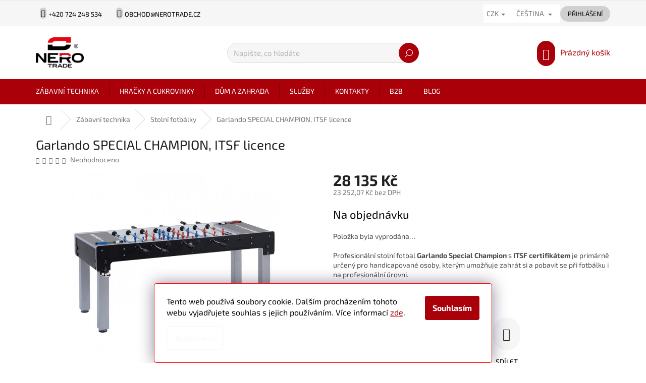

--- FILE ---
content_type: text/html; charset=utf-8
request_url: https://eshop.nerotrade.cz/stolni-fotbalky/garlando-special-champion--itsf-licence/
body_size: 34323
content:
<!doctype html><html lang="cs" dir="ltr" class="header-background-light external-fonts-loaded"><head><meta charset="utf-8" /><meta name="viewport" content="width=device-width,initial-scale=1" /><title>Stolní fotbal Garlando SPECIAL CHAMPION | NERO TRADE</title><link rel="preconnect" href="https://cdn.myshoptet.com" /><link rel="dns-prefetch" href="https://cdn.myshoptet.com" /><link rel="preload" href="https://cdn.myshoptet.com/prj/dist/master/cms/libs/jquery/jquery-1.11.3.min.js" as="script" /><link href="https://cdn.myshoptet.com/prj/dist/master/cms/templates/frontend_templates/shared/css/font-face/exo-2.css" rel="stylesheet"><link href="https://cdn.myshoptet.com/prj/dist/master/shop/dist/font-shoptet-11.css.d8ee880ac01106eb9e01.css" rel="stylesheet"><script>
dataLayer = [];
dataLayer.push({'shoptet' : {
    "pageId": 826,
    "pageType": "productDetail",
    "currency": "CZK",
    "currencyInfo": {
        "decimalSeparator": ",",
        "exchangeRate": 1,
        "priceDecimalPlaces": 2,
        "symbol": "K\u010d",
        "symbolLeft": 0,
        "thousandSeparator": " "
    },
    "language": "cs",
    "projectId": 442895,
    "product": {
        "id": 2524,
        "guid": "c06f7546-d808-11eb-85cb-ecf4bbd79d2f",
        "hasVariants": false,
        "codes": [
            {
                "code": "160-ZB1058"
            }
        ],
        "code": "160-ZB1058",
        "name": "Garlando SPECIAL CHAMPION, ITSF licence",
        "appendix": "",
        "weight": 0,
        "currentCategory": "Z\u00e1bavn\u00ed technika | Stoln\u00ed fotb\u00e1lky",
        "currentCategoryGuid": "e605b6d6-b179-11eb-a090-0cc47a6c9370",
        "defaultCategory": "Z\u00e1bavn\u00ed technika | Stoln\u00ed fotb\u00e1lky",
        "defaultCategoryGuid": "e605b6d6-b179-11eb-a090-0cc47a6c9370",
        "currency": "CZK",
        "priceWithVat": 28135
    },
    "stocks": [
        {
            "id": "ext",
            "title": "Sklad",
            "isDeliveryPoint": 0,
            "visibleOnEshop": 1
        }
    ],
    "cartInfo": {
        "id": null,
        "freeShipping": false,
        "freeShippingFrom": null,
        "leftToFreeGift": {
            "formattedPrice": "0 K\u010d",
            "priceLeft": 0
        },
        "freeGift": false,
        "leftToFreeShipping": {
            "priceLeft": null,
            "dependOnRegion": null,
            "formattedPrice": null
        },
        "discountCoupon": [],
        "getNoBillingShippingPrice": {
            "withoutVat": 0,
            "vat": 0,
            "withVat": 0
        },
        "cartItems": [],
        "taxMode": "ORDINARY"
    },
    "cart": [],
    "customer": {
        "priceRatio": 1,
        "priceListId": 1,
        "groupId": null,
        "registered": false,
        "mainAccount": false
    }
}});
dataLayer.push({'cookie_consent' : {
    "marketing": "denied",
    "analytics": "denied"
}});
document.addEventListener('DOMContentLoaded', function() {
    shoptet.consent.onAccept(function(agreements) {
        if (agreements.length == 0) {
            return;
        }
        dataLayer.push({
            'cookie_consent' : {
                'marketing' : (agreements.includes(shoptet.config.cookiesConsentOptPersonalisation)
                    ? 'granted' : 'denied'),
                'analytics': (agreements.includes(shoptet.config.cookiesConsentOptAnalytics)
                    ? 'granted' : 'denied')
            },
            'event': 'cookie_consent'
        });
    });
});
</script>

<!-- Google Tag Manager -->
<script>(function(w,d,s,l,i){w[l]=w[l]||[];w[l].push({'gtm.start':
new Date().getTime(),event:'gtm.js'});var f=d.getElementsByTagName(s)[0],
j=d.createElement(s),dl=l!='dataLayer'?'&l='+l:'';j.async=true;j.src=
'https://www.googletagmanager.com/gtm.js?id='+i+dl;f.parentNode.insertBefore(j,f);
})(window,document,'script','dataLayer','GTM-PGXSRV9');</script>
<!-- End Google Tag Manager -->

<meta property="og:type" content="website"><meta property="og:site_name" content="eshop.nerotrade.cz"><meta property="og:url" content="https://eshop.nerotrade.cz/stolni-fotbalky/garlando-special-champion--itsf-licence/"><meta property="og:title" content="Stolní fotbal Garlando SPECIAL CHAMPION | NERO TRADE"><meta name="author" content="NERO TRADE"><meta name="web_author" content="Shoptet.cz"><meta name="dcterms.rightsHolder" content="eshop.nerotrade.cz"><meta name="robots" content="index,follow"><meta property="og:image" content="https://cdn.myshoptet.com/usr/eshop.nerotrade.cz/user/shop/big/2524-1_stolni-fotbal-garlando-special-champion--itsf-licence.jpg?6124e9b4"><meta property="og:description" content="Profesionální stolní fotbal Garlando Special Champion je primárně určený pro hendikepované hráče, kterým umožňuje hrát fotbálek na profesionální úrovni."><meta name="description" content="Profesionální stolní fotbal Garlando Special Champion je primárně určený pro hendikepované hráče, kterým umožňuje hrát fotbálek na profesionální úrovni."><meta property="product:price:amount" content="28135"><meta property="product:price:currency" content="CZK"><style>:root {--color-primary: #aa000a;--color-primary-h: 356;--color-primary-s: 100%;--color-primary-l: 33%;--color-primary-hover: #d93621;--color-primary-hover-h: 7;--color-primary-hover-s: 74%;--color-primary-hover-l: 49%;--color-secondary: #14b1ef;--color-secondary-h: 197;--color-secondary-s: 87%;--color-secondary-l: 51%;--color-secondary-hover: #00a3df;--color-secondary-hover-h: 196;--color-secondary-hover-s: 100%;--color-secondary-hover-l: 44%;--color-tertiary: #e87e72;--color-tertiary-h: 6;--color-tertiary-s: 72%;--color-tertiary-l: 68%;--color-tertiary-hover: #e86456;--color-tertiary-hover-h: 6;--color-tertiary-hover-s: 76%;--color-tertiary-hover-l: 62%;--color-header-background: #ffffff;--template-font: "Exo 2";--template-headings-font: "Exo 2";--header-background-url: none;--cookies-notice-background: #1A1937;--cookies-notice-color: #F8FAFB;--cookies-notice-button-hover: #f5f5f5;--cookies-notice-link-hover: #27263f;--templates-update-management-preview-mode-content: "Náhled aktualizací šablony je aktivní pro váš prohlížeč."}</style>
    
    <link href="https://cdn.myshoptet.com/prj/dist/master/shop/dist/main-11.less.d1d7bc6e878c83947612.css" rel="stylesheet" />
        
    <script>var shoptet = shoptet || {};</script>
    <script src="https://cdn.myshoptet.com/prj/dist/master/shop/dist/main-3g-header.js.05f199e7fd2450312de2.js"></script>
<!-- User include --><!-- api 428(82) html code header -->
<link rel="stylesheet" href="https://cdn.myshoptet.com/usr/api2.dklab.cz/user/documents/_doplnky/oblibene/442895/25/442895_25.css" type="text/css" /><style>
        :root {
            --dklab-favourites-flag-color: #E91B7D;
            --dklab-favourites-flag-text-color: #FFFFFF;
            --dklab-favourites-add-text-color: #000000;            
            --dklab-favourites-remove-text-color: #E91B7D;            
            --dklab-favourites-add-text-detail-color: #000000;            
            --dklab-favourites-remove-text-detail-color: #E91B7D;            
            --dklab-favourites-header-icon-color: #000000;            
            --dklab-favourites-counter-color: #000000;            
        } </style>
<!-- api 473(125) html code header -->

                <style>
                    #order-billing-methods .radio-wrapper[data-guid="beb3c8b0-9b1e-11ed-90ab-b8ca3a6a5ac4"]:not(.cggooglepay), #order-billing-methods .radio-wrapper[data-guid="bec4c8d0-9b1e-11ed-90ab-b8ca3a6a5ac4"]:not(.cggooglepay), #order-billing-methods .radio-wrapper[data-guid="b285c85e-ea1b-11eb-90ab-b8ca3a6a5ac4"]:not(.cgapplepay), #order-billing-methods .radio-wrapper[data-guid="b35d1420-ea1b-11eb-90ab-b8ca3a6a5ac4"]:not(.cgapplepay) {
                        display: none;
                    }
                </style>
                <script type="text/javascript">
                    document.addEventListener('DOMContentLoaded', function() {
                        if (getShoptetDataLayer('pageType') === 'billingAndShipping') {
                            
                try {
                    if (window.ApplePaySession && window.ApplePaySession.canMakePayments()) {
                        
                        if (document.querySelector('#order-billing-methods .radio-wrapper[data-guid="b285c85e-ea1b-11eb-90ab-b8ca3a6a5ac4"]')) {
                            document.querySelector('#order-billing-methods .radio-wrapper[data-guid="b285c85e-ea1b-11eb-90ab-b8ca3a6a5ac4"]').classList.add('cgapplepay');
                        }
                        

                        if (document.querySelector('#order-billing-methods .radio-wrapper[data-guid="b35d1420-ea1b-11eb-90ab-b8ca3a6a5ac4"]')) {
                            document.querySelector('#order-billing-methods .radio-wrapper[data-guid="b35d1420-ea1b-11eb-90ab-b8ca3a6a5ac4"]').classList.add('cgapplepay');
                        }
                        
                    }
                } catch (err) {} 
            
                            
                const cgBaseCardPaymentMethod = {
                        type: 'CARD',
                        parameters: {
                            allowedAuthMethods: ["PAN_ONLY", "CRYPTOGRAM_3DS"],
                            allowedCardNetworks: [/*"AMEX", "DISCOVER", "INTERAC", "JCB",*/ "MASTERCARD", "VISA"]
                        }
                };
                
                function cgLoadScript(src, callback)
                {
                    var s,
                        r,
                        t;
                    r = false;
                    s = document.createElement('script');
                    s.type = 'text/javascript';
                    s.src = src;
                    s.onload = s.onreadystatechange = function() {
                        if ( !r && (!this.readyState || this.readyState == 'complete') )
                        {
                            r = true;
                            callback();
                        }
                    };
                    t = document.getElementsByTagName('script')[0];
                    t.parentNode.insertBefore(s, t);
                } 
                
                function cgGetGoogleIsReadyToPayRequest() {
                    return Object.assign(
                        {},
                        {
                            apiVersion: 2,
                            apiVersionMinor: 0
                        },
                        {
                            allowedPaymentMethods: [cgBaseCardPaymentMethod]
                        }
                    );
                }

                function onCgGooglePayLoaded() {
                    let paymentsClient = new google.payments.api.PaymentsClient({environment: 'PRODUCTION'});
                    paymentsClient.isReadyToPay(cgGetGoogleIsReadyToPayRequest()).then(function(response) {
                        if (response.result) {
                            
                        if (document.querySelector('#order-billing-methods .radio-wrapper[data-guid="beb3c8b0-9b1e-11ed-90ab-b8ca3a6a5ac4"]')) {
                            document.querySelector('#order-billing-methods .radio-wrapper[data-guid="beb3c8b0-9b1e-11ed-90ab-b8ca3a6a5ac4"]').classList.add('cggooglepay');
                        }
                        

                        if (document.querySelector('#order-billing-methods .radio-wrapper[data-guid="bec4c8d0-9b1e-11ed-90ab-b8ca3a6a5ac4"]')) {
                            document.querySelector('#order-billing-methods .radio-wrapper[data-guid="bec4c8d0-9b1e-11ed-90ab-b8ca3a6a5ac4"]').classList.add('cggooglepay');
                        }
                        	 	 	 	 	 
                        }
                    })
                    .catch(function(err) {});
                }
                
                cgLoadScript('https://pay.google.com/gp/p/js/pay.js', onCgGooglePayLoaded);
            
                        }
                    });
                </script> 
                
<!-- service 428(82) html code header -->
<style>
@font-face {
    font-family: 'oblibene';
    src:  url('https://cdn.myshoptet.com/usr/api2.dklab.cz/user/documents/_doplnky/oblibene/font/oblibene.eot?v1');
    src:  url('https://cdn.myshoptet.com/usr/api2.dklab.cz/user/documents/_doplnky/oblibene/font/oblibene.eot?v1#iefix') format('embedded-opentype'),
    url('https://cdn.myshoptet.com/usr/api2.dklab.cz/user/documents/_doplnky/oblibene/font/oblibene.ttf?v1') format('truetype'),
    url('https://cdn.myshoptet.com/usr/api2.dklab.cz/user/documents/_doplnky/oblibene/font/oblibene.woff?v1') format('woff'),
    url('https://cdn.myshoptet.com/usr/api2.dklab.cz/user/documents/_doplnky/oblibene/font/oblibene.svg?v1') format('svg');
    font-weight: normal;
    font-style: normal;
}
</style>
<script>
var dklabFavIndividual;
</script>
<!-- project html code header -->
<link rel="stylesheet" type="text/css" href="/user/documents/assets/custom_style.css?v=30">
<link rel="stylesheet" type="text/css" href="/user/documents/assets/custom_cart.css?v=6">
<link rel="stylesheet" type="text/css" href="/user/documents/assets/sticky_hlavicka.css?v=2">
<link rel="icon" href="/user/documents/upload/nerotrade_favicon.svg" sizes="any" type="image/svg+xml">
<link rel="stylesheet" href="/user/documents/upload/html/vzhled.css?v=1">

<style>

/* Nápis kategorie odsazeni */

.sidebar-inner h4 {
  padding-top: 20px;
}

/*-----MEDIA QUERY--------*/
@media screen and (max-width: 767px) {
/*větší rozestup v patičce*/
.custom-footer > div {
    width: 100% !important;}
    /*BANNER v patičce: mall.cz*/
.banner{
    min-height: 50px;
    margin-bottom: -20px;
  }
  
.top-navigation-bar .dropdown .dropdown-menu{
        z-index: 999 !important;
    }

.dropdown-menu > li > a, .dropdown-menu > li > span {
    padding: 4px 30px !important;
    }  
  
}

/*------KONEC MEDIA QUERRY------*/

/*větší rozestup v patičce*/
.custom-footer > div {
    width: 29%;
}

/*--------TALČÍTKO STÁHNNOUT-------*/
.tlacitko-stahnout {
  display: inline-block;
border-radius: 10px;
background-color: #aa000a;
  border: none;
  color: #FFFFFF;
  text-align: center;
  font-size: 20px;
  padding: 10px;
  width: 150px;
  transition: all 0.5s;
  cursor: pointer;
  margin: 5px;
}

.tlacitko-stahnout span {
  cursor: pointer;
  display: inline-block;
  position: relative;
  transition: 0.5s;
}

.tlacitko-stahnout span:after {
  content: '\00bb';
  position: absolute;
  opacity: 0;
  top: 0;
  right: -20px;
  transition: 0.5s;
}

.tlacitko-stahnout:hover span {
  padding-right: 25px;
}

.tlacitko-stahnout:hover span:after {
  opacity: 1;
  right: 0;
}

div.stahnout-tlacitko {
    text-align: center;
    margin-top: 30px;
}

/*------------levé postranní menu---------------*/
/*barva pozadí*/
#cat-1134 > div:nth-child(1){
  background-color: #6b829b;
}

#cat-1503 > div:nth-child(1){
  background-color: #d1a319;
}

/*bílá barva, tučně text v kategorii*/
#cat-1134 div.topic a:link {
  color:#fff;
  font-weight:700;
  text-transform: uppercase;
}

#cat-1503 div.topic a:link {
  color:#fff;
  font-weight:700;
  text-transform: uppercase;
}

/*styl hlavní kategorie v menu hover, active*/
#cat-1134 div.topic a{
  color: #fff;
}

#cat-1134 > div > a:hover {
    background-color: #506374;
}

#cat-1503 div.topic a{
  color: #fff;
}

#cat-1503 > div > a:hover {
    background-color: #b8860b;
}


/*barva SVG ikon v levém menu*/
#cat-1134 > div:nth-child(1) > img:nth-child(1){
  filter: invert(99%) sepia(1%) saturate(2%) hue-rotate(148deg) brightness(109%) contrast(100%);
}

#cat-1503 > div:nth-child(1) > img:nth-child(1){
  filter: invert(99%) sepia(1%) saturate(2%) hue-rotate(148deg) brightness(109%) contrast(100%);
}

/*obarvení ikonky + hlavní kategorii*/
#categories .expandable > .topic > a > span{
  color:#fff;
}

/*vypnutí nadpisů u vybraných článků*/
.content-inner > article:nth-child(1) > header:nth-child(1), main.content:nth-child(2) > div:nth-child(1) > article:nth-child(1) > header:nth-child(1), .content-inner > article:nth-child(1) > header:nth-child(1), .content-inner > article:nth-child(1) > header:nth-child(1),.content-inner > article:nth-child(1) > header:nth-child(1){
  display: none;
}

/*Alza - Affil bannery*/
.banner8,.banner6 {
    margin: 0px;
    padding: 0px;
}

/*---cookies---*/
.siteCookies{
color:#000;
}
.siteCookies a:link{
color:#aa000a;
}
.siteCookies a:hover{
color:#d93621;
}

.siteCookies__form{
background-color:#fff;
border: solid red thin;
border-radius:5px;
}
.siteCookies__button{
background-color:#aa000a;
color:white;
border-color:#d93621;
}

.siteCookies__button:hover{
background-color:#d93621;
color:white;
}

.siteCookies__link:link{
 background:transparent;
 color:#aa000a;
}
.siteCookies__link:hover{
 background:transparent;
 color:white;
}

.siteCookies--bottom.siteCookies--scrolled {
    background-color: transparent;
}

/*BANNER: mall.cz*/
.banner-wrapper{
  /*left:75px;
  top:5px;*/
text-align:center;
}

div.banner:nth-child(1) > div:nth-child(1){
  top:unset !important;
  left: 0px !important;
  border-style: unset !important;
}

/*---KOŠÍK---*/
/*doplnění textu v košíku - adresa vyzvednutí*/
#shipping-4:after {
  content: "Vyzvednutí na pobočce NERO TRADE a.s. Dolní Bečva 604, 756 55";
  visibility: visible;
}

/*----TOP MENU: ZMĚNA CENY CZK - ERU-----*/
.dropdown-menu > li > a, .dropdown-menu > li > span {
    padding: 9px 35px;
    }

/* výchozí (CS) už máš v původním pravidle */
html[lang|="en"] .footer-links-icons:before { 
  content: "Explore the NERO TRADE group brands";
}
html[lang|="sk"] .footer-links-icons:before { 
  content: "Preskúmajte značky skupiny NERO TRADE!";
}
html[lang|="de"] .footer-links-icons:before {
  content: "Entdecken Sie die Marken der NERO TRADE Gruppe";
}

/* schovej logo jen ve footeru */
#footer .site-name {
  display: none !important;
}

/* ať se obsah footeru roztáhne přes celou šířku */
#footer .custom-footer.elements-4 {
  margin-left: 0;
}

/* pokud jsme dřív rezervovali šířku pro .site-name, zrušíme ji */
#footer .container.footer-rows .site-name {
  flex: 0 0 auto !important;
}
/* ===== Hover efekty jen pro spodní část (footer tiles) ===== */

#footer .footer-links-icons:hover,
#footer .footer-links-icons:hover *,
#footer .footer-links-icons:hover::before,
#footer .footer-links-icons:hover::after,
#footer .footer-links-icons:hover img {
  filter: none !important;
  opacity: 1 !important;
  background: transparent !important;
}

/* ať nadpis v ::before nebrání hoveru dlaždic */
#footer .footer-links-icons::before { pointer-events: none; }

/* 1) Výchozí stav – bez šedi */
#footer .footer-links-icons .footer-icons [style*="display:table-cell"] {
  position: relative;
}
#footer .footer-links-icons .footer-icons [style*="display:table-cell"] img{
  display:block; width:100%; height:auto;
  filter: none;                      /* <- žádné ztlumení */
  transition: filter .3s, transform .3s, opacity .3s;
}

/* 2) Hover JEN na konkrétní dlaždici (lehké zvětšení; bez šedi) */
#footer .footer-links-icons .footer-icons [style*="display:table-cell"]:hover img{
  transform: scale(1.03);
  filter: none !important;
  opacity: 1;
}

/* 3) Volitelný lokální overlay jen nad hoverovanou dlaždicí */
#footer .footer-links-icons .footer-icons [style*="display:table-cell"]::before{
  content:""; position:absolute; inset:0;
  background: rgba(0,0,0,.18);
  opacity:0; transition:opacity .3s;
}
#footer .footer-links-icons .footer-icons [style*="display:table-cell"]:hover::before{
  opacity:1;
}

/* 4) Při hoveru lehce ztlum jen sousedy */
@supports(selector(:has(*))) {
  #footer .footer-links-icons:has([style*="display:table-cell"]:hover)
  .footer-icons [style*="display:table-cell"]:not(:hover) img{
    filter: grayscale(55%) brightness(85%) !important;
  }
}

/* Jen DE verze */
html[lang^="de"] .box.box-bg-variant.box-categories #categories .categories .topic a{
  font-size: 1.03em !important;
  line-height: 1.2 !important;
  padding-right: 3rem !important;
  white-space: normal !important;
  word-break: normal !important;
  overflow-wrap: anywhere !important;
  -webkit-hyphens: auto;
  hyphens: auto;
  text-wrap: balance;
}

/* Vždy schovej celý blok „Typ zákazníka“ */
fieldset.co-registration {
  display: none !important;
}

/* Heureka souhlas (Ověřeno zákazníky) */
html:not([lang^="cs"]) 
.form-group.js-validated-element-wrapper.consents:has(#consentsheurekaConsent) {
  display: none !important;
}

</style>
<!-- /User include --><link rel="canonical" href="https://eshop.nerotrade.cz/stolni-fotbalky/garlando-special-champion--itsf-licence/" /><link rel="alternate" hreflang="cs" href="https://eshop.nerotrade.cz/stolni-fotbalky/garlando-special-champion--itsf-licence/" /><link rel="alternate" hreflang="en" href="https://eshop.nerotrade.cz/en/table-football--foosball-tables/stolni-fotbal-garlando-special-champion--itsf-licence/" /><link rel="alternate" hreflang="sk" href="https://eshop.nerotrade.cz/sk/stolne-futbaly/stolni-fotbal-garlando-special-champion--itsf-licence/" /><link rel="alternate" hreflang="de" href="https://eshop.nerotrade.cz/de/tischfu--ball/garlando-special-champion--itsf-licence/" /><link rel="alternate" hreflang="x-default" href="https://eshop.nerotrade.cz/stolni-fotbalky/garlando-special-champion--itsf-licence/" />    <script>
        var _hwq = _hwq || [];
        _hwq.push(['setKey', '2738C614446C8D716B436F4FF6D01ACF']);
        _hwq.push(['setTopPos', '200']);
        _hwq.push(['showWidget', '22']);
        (function() {
            var ho = document.createElement('script');
            ho.src = 'https://cz.im9.cz/direct/i/gjs.php?n=wdgt&sak=2738C614446C8D716B436F4FF6D01ACF';
            var s = document.getElementsByTagName('script')[0]; s.parentNode.insertBefore(ho, s);
        })();
    </script>
<script>!function(){var t={9196:function(){!function(){var t=/\[object (Boolean|Number|String|Function|Array|Date|RegExp)\]/;function r(r){return null==r?String(r):(r=t.exec(Object.prototype.toString.call(Object(r))))?r[1].toLowerCase():"object"}function n(t,r){return Object.prototype.hasOwnProperty.call(Object(t),r)}function e(t){if(!t||"object"!=r(t)||t.nodeType||t==t.window)return!1;try{if(t.constructor&&!n(t,"constructor")&&!n(t.constructor.prototype,"isPrototypeOf"))return!1}catch(t){return!1}for(var e in t);return void 0===e||n(t,e)}function o(t,r,n){this.b=t,this.f=r||function(){},this.d=!1,this.a={},this.c=[],this.e=function(t){return{set:function(r,n){u(c(r,n),t.a)},get:function(r){return t.get(r)}}}(this),i(this,t,!n);var e=t.push,o=this;t.push=function(){var r=[].slice.call(arguments,0),n=e.apply(t,r);return i(o,r),n}}function i(t,n,o){for(t.c.push.apply(t.c,n);!1===t.d&&0<t.c.length;){if("array"==r(n=t.c.shift()))t:{var i=n,a=t.a;if("string"==r(i[0])){for(var f=i[0].split("."),s=f.pop(),p=(i=i.slice(1),0);p<f.length;p++){if(void 0===a[f[p]])break t;a=a[f[p]]}try{a[s].apply(a,i)}catch(t){}}}else if("function"==typeof n)try{n.call(t.e)}catch(t){}else{if(!e(n))continue;for(var l in n)u(c(l,n[l]),t.a)}o||(t.d=!0,t.f(t.a,n),t.d=!1)}}function c(t,r){for(var n={},e=n,o=t.split("."),i=0;i<o.length-1;i++)e=e[o[i]]={};return e[o[o.length-1]]=r,n}function u(t,o){for(var i in t)if(n(t,i)){var c=t[i];"array"==r(c)?("array"==r(o[i])||(o[i]=[]),u(c,o[i])):e(c)?(e(o[i])||(o[i]={}),u(c,o[i])):o[i]=c}}window.DataLayerHelper=o,o.prototype.get=function(t){var r=this.a;t=t.split(".");for(var n=0;n<t.length;n++){if(void 0===r[t[n]])return;r=r[t[n]]}return r},o.prototype.flatten=function(){this.b.splice(0,this.b.length),this.b[0]={},u(this.a,this.b[0])}}()}},r={};function n(e){var o=r[e];if(void 0!==o)return o.exports;var i=r[e]={exports:{}};return t[e](i,i.exports,n),i.exports}n.n=function(t){var r=t&&t.__esModule?function(){return t.default}:function(){return t};return n.d(r,{a:r}),r},n.d=function(t,r){for(var e in r)n.o(r,e)&&!n.o(t,e)&&Object.defineProperty(t,e,{enumerable:!0,get:r[e]})},n.o=function(t,r){return Object.prototype.hasOwnProperty.call(t,r)},function(){"use strict";n(9196)}()}();</script>    <!-- Global site tag (gtag.js) - Google Analytics -->
    <script async src="https://www.googletagmanager.com/gtag/js?id=G-KMGMND875Q"></script>
    <script>
        
        window.dataLayer = window.dataLayer || [];
        function gtag(){dataLayer.push(arguments);}
        

                    console.debug('default consent data');

            gtag('consent', 'default', {"ad_storage":"denied","analytics_storage":"denied","ad_user_data":"denied","ad_personalization":"denied","wait_for_update":500});
            dataLayer.push({
                'event': 'default_consent'
            });
        
        gtag('js', new Date());

        
                gtag('config', 'G-KMGMND875Q', {"groups":"GA4","send_page_view":false,"content_group":"productDetail","currency":"CZK","page_language":"cs"});
        
                gtag('config', 'AW-758468000');
        
        
        
        
        
                    gtag('event', 'page_view', {"send_to":"GA4","page_language":"cs","content_group":"productDetail","currency":"CZK"});
        
                gtag('set', 'currency', 'CZK');

        gtag('event', 'view_item', {
            "send_to": "UA",
            "items": [
                {
                    "id": "160-ZB1058",
                    "name": "Garlando SPECIAL CHAMPION, ITSF licence",
                    "category": "Z\u00e1bavn\u00ed technika \/ Stoln\u00ed fotb\u00e1lky",
                                                            "price": 23252.07
                }
            ]
        });
        
        
        
        
        
                    gtag('event', 'view_item', {"send_to":"GA4","page_language":"cs","content_group":"productDetail","value":23252.07,"currency":"CZK","items":[{"item_id":"160-ZB1058","item_name":"Garlando SPECIAL CHAMPION, ITSF licence","item_category":"Z\u00e1bavn\u00ed technika","item_category2":"Stoln\u00ed fotb\u00e1lky","price":23252.07,"quantity":1,"index":0}]});
        
        
        
        
        
        
        
        document.addEventListener('DOMContentLoaded', function() {
            if (typeof shoptet.tracking !== 'undefined') {
                for (var id in shoptet.tracking.bannersList) {
                    gtag('event', 'view_promotion', {
                        "send_to": "UA",
                        "promotions": [
                            {
                                "id": shoptet.tracking.bannersList[id].id,
                                "name": shoptet.tracking.bannersList[id].name,
                                "position": shoptet.tracking.bannersList[id].position
                            }
                        ]
                    });
                }
            }

            shoptet.consent.onAccept(function(agreements) {
                if (agreements.length !== 0) {
                    console.debug('gtag consent accept');
                    var gtagConsentPayload =  {
                        'ad_storage': agreements.includes(shoptet.config.cookiesConsentOptPersonalisation)
                            ? 'granted' : 'denied',
                        'analytics_storage': agreements.includes(shoptet.config.cookiesConsentOptAnalytics)
                            ? 'granted' : 'denied',
                                                                                                'ad_user_data': agreements.includes(shoptet.config.cookiesConsentOptPersonalisation)
                            ? 'granted' : 'denied',
                        'ad_personalization': agreements.includes(shoptet.config.cookiesConsentOptPersonalisation)
                            ? 'granted' : 'denied',
                        };
                    console.debug('update consent data', gtagConsentPayload);
                    gtag('consent', 'update', gtagConsentPayload);
                    dataLayer.push(
                        { 'event': 'update_consent' }
                    );
                }
            });
        });
    </script>
<script>
    (function(t, r, a, c, k, i, n, g) { t['ROIDataObject'] = k;
    t[k]=t[k]||function(){ (t[k].q=t[k].q||[]).push(arguments) },t[k].c=i;n=r.createElement(a),
    g=r.getElementsByTagName(a)[0];n.async=1;n.src=c;g.parentNode.insertBefore(n,g)
    })(window, document, 'script', '//www.heureka.cz/ocm/sdk.js?source=shoptet&version=2&page=product_detail', 'heureka', 'cz');

    heureka('set_user_consent', 0);
</script>
</head><body class="desktop id-826 in-stolni-fotbalky template-11 type-product type-detail one-column-body columns-mobile-2 columns-3 ums_a11y_category_page--on ums_discussion_rating_forms--off ums_flags_display_unification--off ums_a11y_login--off mobile-header-version-0"><noscript>
    <style>
        #header {
            padding-top: 0;
            position: relative !important;
            top: 0;
        }
        .header-navigation {
            position: relative !important;
        }
        .overall-wrapper {
            margin: 0 !important;
        }
        body:not(.ready) {
            visibility: visible !important;
        }
    </style>
    <div class="no-javascript">
        <div class="no-javascript__title">Musíte změnit nastavení vašeho prohlížeče</div>
        <div class="no-javascript__text">Podívejte se na: <a href="https://www.google.com/support/bin/answer.py?answer=23852">Jak povolit JavaScript ve vašem prohlížeči</a>.</div>
        <div class="no-javascript__text">Pokud používáte software na blokování reklam, může být nutné povolit JavaScript z této stránky.</div>
        <div class="no-javascript__text">Děkujeme.</div>
    </div>
</noscript>

        <div id="fb-root"></div>
        <script>
            window.fbAsyncInit = function() {
                FB.init({
//                    appId            : 'your-app-id',
                    autoLogAppEvents : true,
                    xfbml            : true,
                    version          : 'v19.0'
                });
            };
        </script>
        <script async defer crossorigin="anonymous" src="https://connect.facebook.net/cs_CZ/sdk.js"></script>
<!-- Google Tag Manager (noscript) -->
<noscript><iframe src="https://www.googletagmanager.com/ns.html?id=GTM-PGXSRV9"
height="0" width="0" style="display:none;visibility:hidden"></iframe></noscript>
<!-- End Google Tag Manager (noscript) -->

    <div class="siteCookies siteCookies--bottom siteCookies--dark js-siteCookies" role="dialog" data-testid="cookiesPopup" data-nosnippet>
        <div class="siteCookies__form">
            <div class="siteCookies__content">
                <div class="siteCookies__text">
                    Tento web používá soubory cookie. Dalším procházením tohoto webu vyjadřujete souhlas s jejich používáním. Více informací <a href="https://nerotrade.cz/GDPR/GDPR-pro-navstevniky-webovych-stranek-zasady-zpracovani-obchodnich-udaju.pdf" target="\">zde</a>.
                </div>
                <p class="siteCookies__links">
                    <button class="siteCookies__link js-cookies-settings" aria-label="Nastavení cookies" data-testid="cookiesSettings">Nastavení</button>
                </p>
            </div>
            <div class="siteCookies__buttonWrap">
                                <button class="siteCookies__button js-cookiesConsentSubmit" value="all" aria-label="Přijmout cookies" data-testid="buttonCookiesAccept">Souhlasím</button>
            </div>
        </div>
        <script>
            document.addEventListener("DOMContentLoaded", () => {
                const siteCookies = document.querySelector('.js-siteCookies');
                document.addEventListener("scroll", shoptet.common.throttle(() => {
                    const st = document.documentElement.scrollTop;
                    if (st > 1) {
                        siteCookies.classList.add('siteCookies--scrolled');
                    } else {
                        siteCookies.classList.remove('siteCookies--scrolled');
                    }
                }, 100));
            });
        </script>
    </div>
<a href="#content" class="skip-link sr-only">Přejít na obsah</a><div class="overall-wrapper"><div class="user-action"><div class="container"><div class="user-action-in"><div class="user-action-login popup-widget login-widget"><div class="popup-widget-inner"><h2 id="loginHeading">Přihlášení k vašemu účtu</h2><div id="customerLogin"><form action="/action/Customer/Login/" method="post" id="formLoginIncluded" class="csrf-enabled formLogin" data-testid="formLogin"><input type="hidden" name="referer" value="" /><div class="form-group"><div class="input-wrapper email js-validated-element-wrapper no-label"><input type="email" name="email" class="form-control" autofocus placeholder="E-mailová adresa (např. jan@novak.cz)" data-testid="inputEmail" autocomplete="email" required /></div></div><div class="form-group"><div class="input-wrapper password js-validated-element-wrapper no-label"><input type="password" name="password" class="form-control" placeholder="Heslo" data-testid="inputPassword" autocomplete="current-password" required /><span class="no-display">Nemůžete vyplnit toto pole</span><input type="text" name="surname" value="" class="no-display" /></div></div><div class="form-group"><div class="login-wrapper"><button type="submit" class="btn btn-secondary btn-text btn-login" data-testid="buttonSubmit">Přihlásit se</button><div class="password-helper"><a href="/registrace/" data-testid="signup" rel="nofollow">Nová registrace</a><a href="/klient/zapomenute-heslo/" rel="nofollow">Zapomenuté heslo</a></div></div></div></form>
</div></div></div>
    <div id="cart-widget" class="user-action-cart popup-widget cart-widget loader-wrapper" data-testid="popupCartWidget" role="dialog" aria-hidden="true"><div class="popup-widget-inner cart-widget-inner place-cart-here"><div class="loader-overlay"><div class="loader"></div></div></div><div class="cart-widget-button"><a href="/kosik/" class="btn btn-conversion" id="continue-order-button" rel="nofollow" data-testid="buttonNextStep">Pokračovat do košíku</a></div></div></div>
</div></div><div class="top-navigation-bar" data-testid="topNavigationBar">

    <div class="container">

        <div class="top-navigation-contacts">
            <strong>Zákaznická podpora:</strong><a href="tel:+420724248534" class="project-phone" aria-label="Zavolat na +420724248534" data-testid="contactboxPhone"><span>+420 724 248 534</span></a><a href="mailto:obchod@nerotrade.cz" class="project-email" data-testid="contactboxEmail"><span>obchod@nerotrade.cz</span></a>        </div>

                            <div class="top-navigation-menu">
                <div class="top-navigation-menu-trigger"></div>
                <ul class="top-navigation-bar-menu">
                                            <li class="top-navigation-menu-item-29">
                            <a href="/kontakty/">Kontakty</a>
                        </li>
                                            <li class="top-navigation-menu-item-946">
                            <a href="/b2b/">B2B</a>
                        </li>
                                            <li class="top-navigation-menu-item-1128">
                            <a href="/ke-stazeni/">Ke stažení</a>
                        </li>
                                            <li class="top-navigation-menu-item-39">
                            <a href="/obchodni-podminky/">Obchodní podmínky</a>
                        </li>
                                            <li class="top-navigation-menu-item-952">
                            <a href="/reklamace/">Reklamace a vrácení zboží</a>
                        </li>
                                            <li class="top-navigation-menu-item-external-117">
                            <a href="https://www.nerotrade.cz/ochrana-osobnich-udaju-gdpr/" target="blank">Použití souborů cookie</a>
                        </li>
                                            <li class="top-navigation-menu-item-external-94">
                            <a href="https://www.nerotrade.cz/ochrana-osobnich-udaju-gdpr/" target="blank">Podmínky ochrany osobních údajů - GDPR</a>
                        </li>
                                            <li class="top-navigation-menu-item-1242">
                            <a href="/blog/" target="blank">Blog</a>
                        </li>
                                    </ul>
                <ul class="top-navigation-bar-menu-helper"></ul>
            </div>
        
        <div class="top-navigation-tools top-navigation-tools--language">
            <div class="responsive-tools">
                <a href="#" class="toggle-window" data-target="search" aria-label="Hledat" data-testid="linkSearchIcon"></a>
                                                            <a href="#" class="toggle-window" data-target="login"></a>
                                                    <a href="#" class="toggle-window" data-target="navigation" aria-label="Menu" data-testid="hamburgerMenu"></a>
            </div>
                <div class="languagesMenu">
        <button id="topNavigationDropdown" class="languagesMenu__flags" type="button" data-toggle="dropdown" aria-haspopup="true" aria-expanded="false">
            <svg aria-hidden="true" style="position: absolute; width: 0; height: 0; overflow: hidden;" version="1.1" xmlns="http://www.w3.org/2000/svg" xmlns:xlink="http://www.w3.org/1999/xlink"><defs><symbol id="shp-flag-CZ" viewBox="0 0 32 32"><title>CZ</title><path fill="#0052b4" style="fill: var(--color20, #0052b4)" d="M0 5.334h32v21.333h-32v-21.333z"></path><path fill="#d80027" style="fill: var(--color19, #d80027)" d="M32 16v10.666h-32l13.449-10.666z"></path><path fill="#f0f0f0" style="fill: var(--color21, #f0f0f0)" d="M32 5.334v10.666h-18.551l-13.449-10.666z"></path></symbol><symbol id="shp-flag-GB" viewBox="0 0 32 32"><title>GB</title><path fill="#f0f0f0" style="fill: var(--color21, #f0f0f0)" d="M0 5.333h32v21.334h-32v-21.334z"></path><path fill="#d80027" style="fill: var(--color19, #d80027)" d="M18 5.333h-4v8.667h-14v4h14v8.667h4v-8.667h14v-4h-14z"></path><path fill="#0052b4" style="fill: var(--color20, #0052b4)" d="M24.612 19.71l7.388 4.105v-4.105z"></path><path fill="#0052b4" style="fill: var(--color20, #0052b4)" d="M19.478 19.71l12.522 6.957v-1.967l-8.981-4.989z"></path><path fill="#0052b4" style="fill: var(--color20, #0052b4)" d="M28.665 26.666l-9.186-5.104v5.104z"></path><path fill="#f0f0f0" style="fill: var(--color21, #f0f0f0)" d="M19.478 19.71l12.522 6.957v-1.967l-8.981-4.989z"></path><path fill="#d80027" style="fill: var(--color19, #d80027)" d="M19.478 19.71l12.522 6.957v-1.967l-8.981-4.989z"></path><path fill="#0052b4" style="fill: var(--color20, #0052b4)" d="M5.646 19.71l-5.646 3.137v-3.137z"></path><path fill="#0052b4" style="fill: var(--color20, #0052b4)" d="M12.522 20.594v6.072h-10.929z"></path><path fill="#d80027" style="fill: var(--color19, #d80027)" d="M8.981 19.71l-8.981 4.989v1.967l12.522-6.957z"></path><path fill="#0052b4" style="fill: var(--color20, #0052b4)" d="M7.388 12.29l-7.388-4.105v4.105z"></path><path fill="#0052b4" style="fill: var(--color20, #0052b4)" d="M12.522 12.29l-12.522-6.957v1.967l8.981 4.989z"></path><path fill="#0052b4" style="fill: var(--color20, #0052b4)" d="M3.335 5.333l9.186 5.104v-5.104z"></path><path fill="#f0f0f0" style="fill: var(--color21, #f0f0f0)" d="M12.522 12.29l-12.522-6.957v1.967l8.981 4.989z"></path><path fill="#d80027" style="fill: var(--color19, #d80027)" d="M12.522 12.29l-12.522-6.957v1.967l8.981 4.989z"></path><path fill="#0052b4" style="fill: var(--color20, #0052b4)" d="M26.354 12.29l5.646-3.137v3.137z"></path><path fill="#0052b4" style="fill: var(--color20, #0052b4)" d="M19.478 11.405v-6.072h10.929z"></path><path fill="#d80027" style="fill: var(--color19, #d80027)" d="M23.019 12.29l8.981-4.989v-1.967l-12.522 6.957z"></path></symbol><symbol id="shp-flag-SK" viewBox="0 0 32 32"><title>SK</title><path fill="#f0f0f0" style="fill: var(--color21, #f0f0f0)" d="M0 5.334h32v21.333h-32v-21.333z"></path><path fill="#0052b4" style="fill: var(--color20, #0052b4)" d="M0 12.29h32v7.42h-32v-7.42z"></path><path fill="#d80027" style="fill: var(--color19, #d80027)" d="M0 19.71h32v6.957h-32v-6.956z"></path><path fill="#f0f0f0" style="fill: var(--color21, #f0f0f0)" d="M8.092 11.362v5.321c0 3.027 3.954 3.954 3.954 3.954s3.954-0.927 3.954-3.954v-5.321h-7.908z"></path><path fill="#d80027" style="fill: var(--color19, #d80027)" d="M9.133 11.518v5.121c0 0.342 0.076 0.665 0.226 0.968 1.493 0 3.725 0 5.373 0 0.15-0.303 0.226-0.626 0.226-0.968v-5.121h-5.826z"></path><path fill="#f0f0f0" style="fill: var(--color21, #f0f0f0)" d="M13.831 15.089h-1.339v-0.893h0.893v-0.893h-0.893v-0.893h-0.893v0.893h-0.893v0.893h0.893v0.893h-1.339v0.893h1.339v0.893h0.893v-0.893h1.339z"></path><path fill="#0052b4" style="fill: var(--color20, #0052b4)" d="M10.577 18.854c0.575 0.361 1.166 0.571 1.469 0.665 0.303-0.093 0.894-0.303 1.469-0.665 0.58-0.365 0.987-0.782 1.218-1.246-0.255-0.18-0.565-0.286-0.901-0.286-0.122 0-0.241 0.015-0.355 0.041-0.242-0.55-0.791-0.934-1.43-0.934s-1.188 0.384-1.43 0.934c-0.114-0.027-0.233-0.041-0.355-0.041-0.336 0-0.646 0.106-0.901 0.286 0.231 0.465 0.637 0.882 1.217 1.246z"></path></symbol><symbol id="shp-flag-DE" viewBox="0 0 32 32"><title>DE</title><path fill="#d80027" style="fill: var(--color19, #d80027)" d="M0 5.333h32v21.334h-32v-21.334z"></path><path fill="#000" style="fill: var(--color9, #000)" d="M0 5.333h32v7.111h-32v-7.111z"></path><path fill="#ffda44" style="fill: var(--color17, #ffda44)" d="M0 19.555h32v7.111h-32v-7.111z"></path></symbol></defs></svg>
            <svg class="shp-flag shp-flag-CZ">
                <use xlink:href="#shp-flag-CZ"></use>
            </svg>
            <span class="caret"></span>
        </button>
        <div class="languagesMenu__content" aria-labelledby="topNavigationDropdown">
                            <div class="languagesMenu__box toggle-window js-languagesMenu__box" data-hover="true" data-target="currency">
                    <div class="languagesMenu__header languagesMenu__header--name">Měna</div>
                    <div class="languagesMenu__header languagesMenu__header--actual" data-toggle="dropdown">CZK<span class="caret"></span></div>
                    <ul class="languagesMenu__list languagesMenu__list--currency">
                                                    <li class="languagesMenu__list__item">
                                <a href="/action/Currency/changeCurrency/?currencyCode=CZK" rel="nofollow" class="languagesMenu__list__link languagesMenu__list__link--currency">CZK</a>
                            </li>
                                                    <li class="languagesMenu__list__item">
                                <a href="/action/Currency/changeCurrency/?currencyCode=EUR" rel="nofollow" class="languagesMenu__list__link languagesMenu__list__link--currency">EUR</a>
                            </li>
                                            </ul>
                </div>
                                        <div class="languagesMenu__box toggle-window js-languagesMenu__box" data-hover="true" data-target="language">
                    <div class="languagesMenu__header languagesMenu__header--name">Jazyk</div>
                    <div class="languagesMenu__header languagesMenu__header--actual" data-toggle="dropdown">
                                                                                    
                                    Čeština
                                
                                                                                                                                                                                                                                        <span class="caret"></span>
                    </div>
                    <ul class="languagesMenu__list languagesMenu__list--language">
                                                    <li>
                                <a href="/action/Language/changeLanguage/?language=cs" rel="nofollow" class="languagesMenu__list__link">
                                    <svg class="shp-flag shp-flag-CZ">
                                        <use xlink:href="#shp-flag-CZ"></use>
                                    </svg>
                                    <span class="languagesMenu__list__name languagesMenu__list__name--actual">Čeština</span>
                                </a>
                            </li>
                                                    <li>
                                <a href="/action/Language/changeLanguage/?language=en" rel="nofollow" class="languagesMenu__list__link">
                                    <svg class="shp-flag shp-flag-GB">
                                        <use xlink:href="#shp-flag-GB"></use>
                                    </svg>
                                    <span class="languagesMenu__list__name">English</span>
                                </a>
                            </li>
                                                    <li>
                                <a href="/action/Language/changeLanguage/?language=sk" rel="nofollow" class="languagesMenu__list__link">
                                    <svg class="shp-flag shp-flag-SK">
                                        <use xlink:href="#shp-flag-SK"></use>
                                    </svg>
                                    <span class="languagesMenu__list__name">Slovenčina</span>
                                </a>
                            </li>
                                                    <li>
                                <a href="/action/Language/changeLanguage/?language=de" rel="nofollow" class="languagesMenu__list__link">
                                    <svg class="shp-flag shp-flag-DE">
                                        <use xlink:href="#shp-flag-DE"></use>
                                    </svg>
                                    <span class="languagesMenu__list__name">Deutsch</span>
                                </a>
                            </li>
                                            </ul>
                </div>
                    </div>
    </div>
            <a href="/login/?backTo=%2Fstolni-fotbalky%2Fgarlando-special-champion--itsf-licence%2F" class="top-nav-button top-nav-button-login primary login toggle-window" data-target="login" data-testid="signin" rel="nofollow"><span>Přihlášení</span></a>        </div>

    </div>

</div>
<header id="header"><div class="container navigation-wrapper">
    <div class="header-top">
        <div class="site-name-wrapper">
            <div class="site-name"><a href="/" data-testid="linkWebsiteLogo"><img src="https://cdn.myshoptet.com/usr/eshop.nerotrade.cz/user/logos/nero_trade_transparent-3.png" alt="NERO TRADE" fetchpriority="low" /></a></div>        </div>
        <div class="search" itemscope itemtype="https://schema.org/WebSite">
            <meta itemprop="headline" content="Stolní fotbálky"/><meta itemprop="url" content="https://eshop.nerotrade.cz"/><meta itemprop="text" content="Profesionální stolní fotbal Garlando Special Champion je primárně určený pro hendikepované hráče, kterým umožňuje hrát fotbálek na profesionální úrovni."/>            <form action="/action/ProductSearch/prepareString/" method="post"
    id="formSearchForm" class="search-form compact-form js-search-main"
    itemprop="potentialAction" itemscope itemtype="https://schema.org/SearchAction" data-testid="searchForm">
    <fieldset>
        <meta itemprop="target"
            content="https://eshop.nerotrade.cz/vyhledavani/?string={string}"/>
        <input type="hidden" name="language" value="cs"/>
        
            
<input
    type="search"
    name="string"
        class="query-input form-control search-input js-search-input"
    placeholder="Napište, co hledáte"
    autocomplete="off"
    required
    itemprop="query-input"
    aria-label="Hledat"
    data-testid="searchInput"
>
            <button type="submit" class="btn btn-default" data-testid="searchBtn">Hledat</button>
        
    </fieldset>
</form>
        </div>
        <div class="navigation-buttons">
                
    <a href="/kosik/" class="btn btn-icon toggle-window cart-count" data-target="cart" data-hover="true" data-redirect="true" data-testid="headerCart" rel="nofollow" aria-haspopup="dialog" aria-expanded="false" aria-controls="cart-widget">
        
                <span class="sr-only">Nákupní košík</span>
        
            <span class="cart-price visible-lg-inline-block" data-testid="headerCartPrice">
                                    Prázdný košík                            </span>
        
    
            </a>
        </div>
    </div>
    <nav id="navigation" aria-label="Hlavní menu" data-collapsible="true"><div class="navigation-in menu"><ul class="menu-level-1" role="menubar" data-testid="headerMenuItems"><li class="menu-item-683 ext" role="none"><a href="/zabavni-technika/" data-testid="headerMenuItem" role="menuitem" aria-haspopup="true" aria-expanded="false"><b>Zábavní technika</b><span class="submenu-arrow"></span></a><ul class="menu-level-2" aria-label="Zábavní technika" tabindex="-1" role="menu"><li class="menu-item-811 has-third-level" role="none"><a href="/kulecnik-biliard-snooker/" class="menu-image" data-testid="headerMenuItem" tabindex="-1" aria-hidden="true"><img src="data:image/svg+xml,%3Csvg%20width%3D%22140%22%20height%3D%22100%22%20xmlns%3D%22http%3A%2F%2Fwww.w3.org%2F2000%2Fsvg%22%3E%3C%2Fsvg%3E" alt="" aria-hidden="true" width="140" height="100"  data-src="https://cdn.myshoptet.com/usr/eshop.nerotrade.cz/user/categories/thumb/_0018_pool.jpg" fetchpriority="low" /></a><div><a href="/kulecnik-biliard-snooker/" data-testid="headerMenuItem" role="menuitem"><span>Kulečník / Biliárd / Snooker</span></a>
                                                    <ul class="menu-level-3" role="menu">
                                                                    <li class="menu-item-814" role="none">
                                        <a href="/pool-biliard/" data-testid="headerMenuItem" role="menuitem">
                                            Pool / Biliárd</a>,                                    </li>
                                                                    <li class="menu-item-817" role="none">
                                        <a href="/karambol-kulecnik/" data-testid="headerMenuItem" role="menuitem">
                                            Karambol / Kulečník</a>,                                    </li>
                                                                    <li class="menu-item-820" role="none">
                                        <a href="/snooker/" data-testid="headerMenuItem" role="menuitem">
                                            Snooker</a>,                                    </li>
                                                                    <li class="menu-item-823" role="none">
                                        <a href="/prislusenstvi-kulecnik-billiard/" data-testid="headerMenuItem" role="menuitem">
                                            Příslušenství</a>                                    </li>
                                                            </ul>
                        </div></li><li class="menu-item-826 has-third-level active" role="none"><a href="/stolni-fotbalky/" class="menu-image" data-testid="headerMenuItem" tabindex="-1" aria-hidden="true"><img src="data:image/svg+xml,%3Csvg%20width%3D%22140%22%20height%3D%22100%22%20xmlns%3D%22http%3A%2F%2Fwww.w3.org%2F2000%2Fsvg%22%3E%3C%2Fsvg%3E" alt="" aria-hidden="true" width="140" height="100"  data-src="https://cdn.myshoptet.com/usr/eshop.nerotrade.cz/user/categories/thumb/fotbalek.jpg" fetchpriority="low" /></a><div><a href="/stolni-fotbalky/" data-testid="headerMenuItem" role="menuitem"><span>Stolní fotbálky</span></a>
                                                    <ul class="menu-level-3" role="menu">
                                                                    <li class="menu-item-1066" role="none">
                                        <a href="/prislusenstvi-fotbalky/" data-testid="headerMenuItem" role="menuitem">
                                            Příslušenství</a>                                    </li>
                                                            </ul>
                        </div></li><li class="menu-item-829 has-third-level" role="none"><a href="/vzdusny-hokej/" class="menu-image" data-testid="headerMenuItem" tabindex="-1" aria-hidden="true"><img src="data:image/svg+xml,%3Csvg%20width%3D%22140%22%20height%3D%22100%22%20xmlns%3D%22http%3A%2F%2Fwww.w3.org%2F2000%2Fsvg%22%3E%3C%2Fsvg%3E" alt="" aria-hidden="true" width="140" height="100"  data-src="https://cdn.myshoptet.com/usr/eshop.nerotrade.cz/user/categories/thumb/air_hockey.jpg" fetchpriority="low" /></a><div><a href="/vzdusny-hokej/" data-testid="headerMenuItem" role="menuitem"><span>Vzdušný hokej</span></a>
                                                    <ul class="menu-level-3" role="menu">
                                                                    <li class="menu-item-1069" role="none">
                                        <a href="/prislusenstvi-vzdusne-hokeje/" data-testid="headerMenuItem" role="menuitem">
                                            Příslušenství</a>                                    </li>
                                                            </ul>
                        </div></li><li class="menu-item-844 has-third-level" role="none"><a href="/sipkove-automaty-2/" class="menu-image" data-testid="headerMenuItem" tabindex="-1" aria-hidden="true"><img src="data:image/svg+xml,%3Csvg%20width%3D%22140%22%20height%3D%22100%22%20xmlns%3D%22http%3A%2F%2Fwww.w3.org%2F2000%2Fsvg%22%3E%3C%2Fsvg%3E" alt="" aria-hidden="true" width="140" height="100"  data-src="https://cdn.myshoptet.com/usr/eshop.nerotrade.cz/user/categories/thumb/sipky-automaty.jpg" fetchpriority="low" /></a><div><a href="/sipkove-automaty-2/" data-testid="headerMenuItem" role="menuitem"><span>Šipkové automaty</span></a>
                                                    <ul class="menu-level-3" role="menu">
                                                                    <li class="menu-item-847" role="none">
                                        <a href="/sipkove-automaty/" data-testid="headerMenuItem" role="menuitem">
                                            Šipkové automaty</a>,                                    </li>
                                                                    <li class="menu-item-1155" role="none">
                                        <a href="/sisalove-terce/" data-testid="headerMenuItem" role="menuitem">
                                            Sisalové terče</a>,                                    </li>
                                                                    <li class="menu-item-859" role="none">
                                        <a href="/hroty-plastove--soft-tips/" data-testid="headerMenuItem" role="menuitem">
                                            Hroty plastové (Soft Tips)</a>,                                    </li>
                                                                    <li class="menu-item-856" role="none">
                                        <a href="/sipky-plastove/" data-testid="headerMenuItem" role="menuitem">
                                            Šipky plastové (Soft Darts)</a>,                                    </li>
                                                                    <li class="menu-item-1152" role="none">
                                        <a href="/sipky-kovove--steel-darts/" data-testid="headerMenuItem" role="menuitem">
                                            Šipky kovové (Steel Darts)</a>,                                    </li>
                                                                    <li class="menu-item-1063" role="none">
                                        <a href="/prislusenstvi/" data-testid="headerMenuItem" role="menuitem">
                                            Ostatní příslušenství</a>,                                    </li>
                                                                    <li class="menu-item-853" role="none">
                                        <a href="/nahradni-dily-cyberdine-nerodarts-ii/" data-testid="headerMenuItem" role="menuitem">
                                            Náhradní díly Cyberdine a NERO DARTS II</a>,                                    </li>
                                                                    <li class="menu-item-850" role="none">
                                        <a href="/nahradni-dily-cyberdart--x-darts-a-nero-darts-i/" data-testid="headerMenuItem" role="menuitem">
                                            Náhradní díly Cyberdart, X Darts a NERO DARTS I</a>,                                    </li>
                                                                    <li class="menu-item-1329" role="none">
                                        <a href="/nahradni-dily-pro-vofotronix-a-lowen/" data-testid="headerMenuItem" role="menuitem">
                                            Náhradní díly pro Vofotronix a Löwen</a>                                    </li>
                                                            </ul>
                        </div></li><li class="menu-item-901 has-third-level" role="none"><a href="/jukeboxy/" class="menu-image" data-testid="headerMenuItem" tabindex="-1" aria-hidden="true"><img src="data:image/svg+xml,%3Csvg%20width%3D%22140%22%20height%3D%22100%22%20xmlns%3D%22http%3A%2F%2Fwww.w3.org%2F2000%2Fsvg%22%3E%3C%2Fsvg%3E" alt="" aria-hidden="true" width="140" height="100"  data-src="https://cdn.myshoptet.com/usr/eshop.nerotrade.cz/user/categories/thumb/jukebox-cd.jpg" fetchpriority="low" /></a><div><a href="/jukeboxy/" data-testid="headerMenuItem" role="menuitem"><span>Jukeboxy</span></a>
                                                    <ul class="menu-level-3" role="menu">
                                                                    <li class="menu-item-910" role="none">
                                        <a href="/vinylove-jukeboxy/" data-testid="headerMenuItem" role="menuitem">
                                            Vinylové jukeboxy</a>,                                    </li>
                                                                    <li class="menu-item-907" role="none">
                                        <a href="/cd-jukeboxy/" data-testid="headerMenuItem" role="menuitem">
                                            CD jukeboxy</a>,                                    </li>
                                                                    <li class="menu-item-1122" role="none">
                                        <a href="/mp3-jukeboxy/" data-testid="headerMenuItem" role="menuitem">
                                            MP3 Jukeboxy</a>,                                    </li>
                                                                    <li class="menu-item-1054" role="none">
                                        <a href="/prislusenstvi-2/" data-testid="headerMenuItem" role="menuitem">
                                            Příslušenství</a>                                    </li>
                                                            </ul>
                        </div></li><li class="menu-item-838 has-third-level" role="none"><a href="/silove-automaty/" class="menu-image" data-testid="headerMenuItem" tabindex="-1" aria-hidden="true"><img src="data:image/svg+xml,%3Csvg%20width%3D%22140%22%20height%3D%22100%22%20xmlns%3D%22http%3A%2F%2Fwww.w3.org%2F2000%2Fsvg%22%3E%3C%2Fsvg%3E" alt="" aria-hidden="true" width="140" height="100"  data-src="https://cdn.myshoptet.com/usr/eshop.nerotrade.cz/user/categories/thumb/boxer.jpg" fetchpriority="low" /></a><div><a href="/silove-automaty/" data-testid="headerMenuItem" role="menuitem"><span>Silové automaty</span></a>
                                                    <ul class="menu-level-3" role="menu">
                                                                    <li class="menu-item-1057" role="none">
                                        <a href="/prislusenstvi-3/" data-testid="headerMenuItem" role="menuitem">
                                            Příslušenství</a>                                    </li>
                                                            </ul>
                        </div></li><li class="menu-item-1377 has-third-level" role="none"><a href="/systemy-na-tikety-a-karty/" class="menu-image" data-testid="headerMenuItem" tabindex="-1" aria-hidden="true"><img src="data:image/svg+xml,%3Csvg%20width%3D%22140%22%20height%3D%22100%22%20xmlns%3D%22http%3A%2F%2Fwww.w3.org%2F2000%2Fsvg%22%3E%3C%2Fsvg%3E" alt="" aria-hidden="true" width="140" height="100"  data-src="https://cdn.myshoptet.com/usr/eshop.nerotrade.cz/user/categories/thumb/galileo-plus-coinless_new-400x1024.jpg" fetchpriority="low" /></a><div><a href="/systemy-na-tikety-a-karty/" data-testid="headerMenuItem" role="menuitem"><span>Systémy na tikety a karty</span></a>
                                                    <ul class="menu-level-3" role="menu">
                                                                    <li class="menu-item-1383" role="none">
                                        <a href="/tickety-karty-zetony/" data-testid="headerMenuItem" role="menuitem">
                                            Tickety / karty / žetony</a>,                                    </li>
                                                                    <li class="menu-item-1425" role="none">
                                        <a href="/ctecky-karet/" data-testid="headerMenuItem" role="menuitem">
                                            Čtečky karet</a>,                                    </li>
                                                                    <li class="menu-item-1410" role="none">
                                        <a href="/vydavace-tiketu/" data-testid="headerMenuItem" role="menuitem">
                                            Vydávače tiketů</a>,                                    </li>
                                                                    <li class="menu-item-1416" role="none">
                                        <a href="/samoobsluzna-centra/" data-testid="headerMenuItem" role="menuitem">
                                            Samoobslužná centra</a>,                                    </li>
                                                                    <li class="menu-item-1419" role="none">
                                        <a href="/pocitaci-stroje-na-tikety/" data-testid="headerMenuItem" role="menuitem">
                                            Počítací stroje na tikety</a>,                                    </li>
                                                                    <li class="menu-item-1422" role="none">
                                        <a href="/kiosky-a-kasy-pos/" data-testid="headerMenuItem" role="menuitem">
                                            Kiosky a kasy / POS</a>                                    </li>
                                                            </ul>
                        </div></li><li class="menu-item-1356 has-third-level" role="none"><a href="/detska-houpadla-a-vlacky/" class="menu-image" data-testid="headerMenuItem" tabindex="-1" aria-hidden="true"><img src="data:image/svg+xml,%3Csvg%20width%3D%22140%22%20height%3D%22100%22%20xmlns%3D%22http%3A%2F%2Fwww.w3.org%2F2000%2Fsvg%22%3E%3C%2Fsvg%3E" alt="" aria-hidden="true" width="140" height="100"  data-src="https://cdn.myshoptet.com/usr/eshop.nerotrade.cz/user/categories/thumb/turbo.jpg" fetchpriority="low" /></a><div><a href="/detska-houpadla-a-vlacky/" data-testid="headerMenuItem" role="menuitem"><span>Dětská houpadla a vláčky</span></a>
                                                    <ul class="menu-level-3" role="menu">
                                                                    <li class="menu-item-1431" role="none">
                                        <a href="/prislusenstvi-4/" data-testid="headerMenuItem" role="menuitem">
                                            Příslušenství</a>                                    </li>
                                                            </ul>
                        </div></li><li class="menu-item-1455 has-third-level" role="none"><a href="/vydejni-automaty-a-naplne/" class="menu-image" data-testid="headerMenuItem" tabindex="-1" aria-hidden="true"><img src="data:image/svg+xml,%3Csvg%20width%3D%22140%22%20height%3D%22100%22%20xmlns%3D%22http%3A%2F%2Fwww.w3.org%2F2000%2Fsvg%22%3E%3C%2Fsvg%3E" alt="" aria-hidden="true" width="140" height="100"  data-src="https://cdn.myshoptet.com/usr/eshop.nerotrade.cz/user/categories/thumb/spiral_vending_machines.jpeg" fetchpriority="low" /></a><div><a href="/vydejni-automaty-a-naplne/" data-testid="headerMenuItem" role="menuitem"><span>Výdejní automaty a náplně</span></a>
                                                    <ul class="menu-level-3" role="menu">
                                                                    <li class="menu-item-1472" role="none">
                                        <a href="/vydejni-prodejni-automaty/" data-testid="headerMenuItem" role="menuitem">
                                            Výdejní a prodejní automaty</a>,                                    </li>
                                                                    <li class="menu-item-1467" role="none">
                                        <a href="/hopsakoule-a-hopiky/" data-testid="headerMenuItem" role="menuitem">
                                            Hopsakoule a hopíky</a>,                                    </li>
                                                                    <li class="menu-item-1475" role="none">
                                        <a href="/kapsle-s-hrackou/" data-testid="headerMenuItem" role="menuitem">
                                            Kapsle s hračkou</a>,                                    </li>
                                                                    <li class="menu-item-1481" role="none">
                                        <a href="/krmeni-pro-zvirata/" data-testid="headerMenuItem" role="menuitem">
                                            Krmení pro zvířata</a>,                                    </li>
                                                                    <li class="menu-item-1495" role="none">
                                        <a href="/plastove-kapsle/" data-testid="headerMenuItem" role="menuitem">
                                            Prázdné plastové kapsle</a>                                    </li>
                                                            </ul>
                        </div></li><li class="menu-item-1398 has-third-level" role="none"><a href="/zabavni-tiketove-automaty/" class="menu-image" data-testid="headerMenuItem" tabindex="-1" aria-hidden="true"><img src="data:image/svg+xml,%3Csvg%20width%3D%22140%22%20height%3D%22100%22%20xmlns%3D%22http%3A%2F%2Fwww.w3.org%2F2000%2Fsvg%22%3E%3C%2Fsvg%3E" alt="" aria-hidden="true" width="140" height="100"  data-src="https://cdn.myshoptet.com/usr/eshop.nerotrade.cz/user/categories/thumb/big_bass_wheel_baytek.jpg" fetchpriority="low" /></a><div><a href="/zabavni-tiketove-automaty/" data-testid="headerMenuItem" role="menuitem"><span>Zábavní tiketové automaty</span></a>
                                                    <ul class="menu-level-3" role="menu">
                                                                    <li class="menu-item-889" role="none">
                                        <a href="/prislusenstvi-5/" data-testid="headerMenuItem" role="menuitem">
                                            Příslušenství</a>                                    </li>
                                                            </ul>
                        </div></li><li class="menu-item-1395" role="none"><a href="/vyherni-automaty/" class="menu-image" data-testid="headerMenuItem" tabindex="-1" aria-hidden="true"><img src="data:image/svg+xml,%3Csvg%20width%3D%22140%22%20height%3D%22100%22%20xmlns%3D%22http%3A%2F%2Fwww.w3.org%2F2000%2Fsvg%22%3E%3C%2Fsvg%3E" alt="" aria-hidden="true" width="140" height="100"  data-src="https://cdn.myshoptet.com/usr/eshop.nerotrade.cz/user/categories/thumb/automat_na_v__hry_ply____k__.jpg" fetchpriority="low" /></a><div><a href="/vyherni-automaty/" data-testid="headerMenuItem" role="menuitem"><span>Výherní automaty</span></a>
                        </div></li><li class="menu-item-1350" role="none"><a href="/zavodni-simulatory/" class="menu-image" data-testid="headerMenuItem" tabindex="-1" aria-hidden="true"><img src="data:image/svg+xml,%3Csvg%20width%3D%22140%22%20height%3D%22100%22%20xmlns%3D%22http%3A%2F%2Fwww.w3.org%2F2000%2Fsvg%22%3E%3C%2Fsvg%3E" alt="" aria-hidden="true" width="140" height="100"  data-src="https://cdn.myshoptet.com/usr/eshop.nerotrade.cz/user/categories/thumb/superbikes.png" fetchpriority="low" /></a><div><a href="/zavodni-simulatory/" data-testid="headerMenuItem" role="menuitem"><span>Závodní simulátory</span></a>
                        </div></li><li class="menu-item-1500" role="none"><a href="/sportovni-simulatory/" class="menu-image" data-testid="headerMenuItem" tabindex="-1" aria-hidden="true"><img src="data:image/svg+xml,%3Csvg%20width%3D%22140%22%20height%3D%22100%22%20xmlns%3D%22http%3A%2F%2Fwww.w3.org%2F2000%2Fsvg%22%3E%3C%2Fsvg%3E" alt="" aria-hidden="true" width="140" height="100"  data-src="https://cdn.myshoptet.com/usr/eshop.nerotrade.cz/user/categories/thumb/big_show_basketball.jpg" fetchpriority="low" /></a><div><a href="/sportovni-simulatory/" data-testid="headerMenuItem" role="menuitem"><span>Sportovní simulátory</span></a>
                        </div></li><li class="menu-item-895" role="none"><a href="/strilecky-a-videohry/" class="menu-image" data-testid="headerMenuItem" tabindex="-1" aria-hidden="true"><img src="data:image/svg+xml,%3Csvg%20width%3D%22140%22%20height%3D%22100%22%20xmlns%3D%22http%3A%2F%2Fwww.w3.org%2F2000%2Fsvg%22%3E%3C%2Fsvg%3E" alt="" aria-hidden="true" width="140" height="100"  data-src="https://cdn.myshoptet.com/usr/eshop.nerotrade.cz/user/categories/thumb/halo-fire-team-raven-tethered-edition.png" fetchpriority="low" /></a><div><a href="/strilecky-a-videohry/" data-testid="headerMenuItem" role="menuitem"><span>Střílečky a videohry</span></a>
                        </div></li><li class="menu-item-1362" role="none"><a href="/virtualni-realita/" class="menu-image" data-testid="headerMenuItem" tabindex="-1" aria-hidden="true"><img src="data:image/svg+xml,%3Csvg%20width%3D%22140%22%20height%3D%22100%22%20xmlns%3D%22http%3A%2F%2Fwww.w3.org%2F2000%2Fsvg%22%3E%3C%2Fsvg%3E" alt="" aria-hidden="true" width="140" height="100"  data-src="https://cdn.myshoptet.com/usr/eshop.nerotrade.cz/user/categories/thumb/king-kong.png" fetchpriority="low" /></a><div><a href="/virtualni-realita/" data-testid="headerMenuItem" role="menuitem"><span>Virtuální realita</span></a>
                        </div></li><li class="menu-item-898" role="none"><a href="/arkadove-automaty/" class="menu-image" data-testid="headerMenuItem" tabindex="-1" aria-hidden="true"><img src="data:image/svg+xml,%3Csvg%20width%3D%22140%22%20height%3D%22100%22%20xmlns%3D%22http%3A%2F%2Fwww.w3.org%2F2000%2Fsvg%22%3E%3C%2Fsvg%3E" alt="" aria-hidden="true" width="140" height="100"  data-src="https://cdn.myshoptet.com/usr/eshop.nerotrade.cz/user/categories/thumb/pac_man.png" fetchpriority="low" /></a><div><a href="/arkadove-automaty/" data-testid="headerMenuItem" role="menuitem"><span>Arkádové automaty</span></a>
                        </div></li><li class="menu-item-916" role="none"><a href="/flippery-pinball/" class="menu-image" data-testid="headerMenuItem" tabindex="-1" aria-hidden="true"><img src="data:image/svg+xml,%3Csvg%20width%3D%22140%22%20height%3D%22100%22%20xmlns%3D%22http%3A%2F%2Fwww.w3.org%2F2000%2Fsvg%22%3E%3C%2Fsvg%3E" alt="" aria-hidden="true" width="140" height="100"  data-src="https://cdn.myshoptet.com/usr/eshop.nerotrade.cz/user/categories/thumb/flipper.jpg" fetchpriority="low" /></a><div><a href="/flippery-pinball/" data-testid="headerMenuItem" role="menuitem"><span>Flippery / Pinball</span></a>
                        </div></li><li class="menu-item-919" role="none"><a href="/speedball/" class="menu-image" data-testid="headerMenuItem" tabindex="-1" aria-hidden="true"><img src="data:image/svg+xml,%3Csvg%20width%3D%22140%22%20height%3D%22100%22%20xmlns%3D%22http%3A%2F%2Fwww.w3.org%2F2000%2Fsvg%22%3E%3C%2Fsvg%3E" alt="" aria-hidden="true" width="140" height="100"  data-src="https://cdn.myshoptet.com/usr/eshop.nerotrade.cz/user/categories/thumb/speedball.jpg" fetchpriority="low" /></a><div><a href="/speedball/" data-testid="headerMenuItem" role="menuitem"><span>Speedball</span></a>
                        </div></li><li class="menu-item-1389" role="none"><a href="/pushery/" class="menu-image" data-testid="headerMenuItem" tabindex="-1" aria-hidden="true"><img src="data:image/svg+xml,%3Csvg%20width%3D%22140%22%20height%3D%22100%22%20xmlns%3D%22http%3A%2F%2Fwww.w3.org%2F2000%2Fsvg%22%3E%3C%2Fsvg%3E" alt="" aria-hidden="true" width="140" height="100"  data-src="https://cdn.myshoptet.com/usr/eshop.nerotrade.cz/user/categories/thumb/pusher.png" fetchpriority="low" /></a><div><a href="/pushery/" data-testid="headerMenuItem" role="menuitem"><span>Pushery</span></a>
                        </div></li><li class="menu-item-1461" role="none"><a href="/tanecni-automaty/" class="menu-image" data-testid="headerMenuItem" tabindex="-1" aria-hidden="true"><img src="data:image/svg+xml,%3Csvg%20width%3D%22140%22%20height%3D%22100%22%20xmlns%3D%22http%3A%2F%2Fwww.w3.org%2F2000%2Fsvg%22%3E%3C%2Fsvg%3E" alt="" aria-hidden="true" width="140" height="100"  data-src="https://cdn.myshoptet.com/usr/eshop.nerotrade.cz/user/categories/thumb/piu.png" fetchpriority="low" /></a><div><a href="/tanecni-automaty/" data-testid="headerMenuItem" role="menuitem"><span>Taneční automaty</span></a>
                        </div></li><li class="menu-item-1443" role="none"><a href="/magicke-podlahy---interaktivni/" class="menu-image" data-testid="headerMenuItem" tabindex="-1" aria-hidden="true"><img src="data:image/svg+xml,%3Csvg%20width%3D%22140%22%20height%3D%22100%22%20xmlns%3D%22http%3A%2F%2Fwww.w3.org%2F2000%2Fsvg%22%3E%3C%2Fsvg%3E" alt="" aria-hidden="true" width="140" height="100"  data-src="https://cdn.myshoptet.com/usr/eshop.nerotrade.cz/user/categories/thumb/magic_floor-1.png" fetchpriority="low" /></a><div><a href="/magicke-podlahy---interaktivni/" data-testid="headerMenuItem" role="menuitem"><span>Magické podlahy – Interaktivní</span></a>
                        </div></li><li class="menu-item-922" role="none"><a href="/menicky-minci-a-bankovek/" class="menu-image" data-testid="headerMenuItem" tabindex="-1" aria-hidden="true"><img src="data:image/svg+xml,%3Csvg%20width%3D%22140%22%20height%3D%22100%22%20xmlns%3D%22http%3A%2F%2Fwww.w3.org%2F2000%2Fsvg%22%3E%3C%2Fsvg%3E" alt="" aria-hidden="true" width="140" height="100"  data-src="https://cdn.myshoptet.com/usr/eshop.nerotrade.cz/user/categories/thumb/menicka-minci.jpg" fetchpriority="low" /></a><div><a href="/menicky-minci-a-bankovek/" data-testid="headerMenuItem" role="menuitem"><span>Měničky mincí a bankovek</span></a>
                        </div></li><li class="menu-item-1449" role="none"><a href="/dalkova-sprava-automatu/" class="menu-image" data-testid="headerMenuItem" tabindex="-1" aria-hidden="true"><img src="data:image/svg+xml,%3Csvg%20width%3D%22140%22%20height%3D%22100%22%20xmlns%3D%22http%3A%2F%2Fwww.w3.org%2F2000%2Fsvg%22%3E%3C%2Fsvg%3E" alt="" aria-hidden="true" width="140" height="100"  data-src="https://cdn.myshoptet.com/usr/eshop.nerotrade.cz/user/categories/thumb/devices.png" fetchpriority="low" /></a><div><a href="/dalkova-sprava-automatu/" data-testid="headerMenuItem" role="menuitem"><span>Dálková správa automatů</span></a>
                        </div></li><li class="menu-item-928" role="none"><a href="/akceptory-minci-mincovniky/" class="menu-image" data-testid="headerMenuItem" tabindex="-1" aria-hidden="true"><img src="data:image/svg+xml,%3Csvg%20width%3D%22140%22%20height%3D%22100%22%20xmlns%3D%22http%3A%2F%2Fwww.w3.org%2F2000%2Fsvg%22%3E%3C%2Fsvg%3E" alt="" aria-hidden="true" width="140" height="100"  data-src="https://cdn.myshoptet.com/usr/eshop.nerotrade.cz/user/categories/thumb/mincovnik-frontplate.jpg" fetchpriority="low" /></a><div><a href="/akceptory-minci-mincovniky/" data-testid="headerMenuItem" role="menuitem"><span>Akceptory mincí / Mincovníky</span></a>
                        </div></li><li class="menu-item-925" role="none"><a href="/akceptory-bankovek/" class="menu-image" data-testid="headerMenuItem" tabindex="-1" aria-hidden="true"><img src="data:image/svg+xml,%3Csvg%20width%3D%22140%22%20height%3D%22100%22%20xmlns%3D%22http%3A%2F%2Fwww.w3.org%2F2000%2Fsvg%22%3E%3C%2Fsvg%3E" alt="" aria-hidden="true" width="140" height="100"  data-src="https://cdn.myshoptet.com/usr/eshop.nerotrade.cz/user/categories/thumb/akceptor.jpg" fetchpriority="low" /></a><div><a href="/akceptory-bankovek/" data-testid="headerMenuItem" role="menuitem"><span>Akceptory bankovek</span></a>
                        </div></li><li class="menu-item-1404" role="none"><a href="/bezhotovostni-platebni-systemy/" class="menu-image" data-testid="headerMenuItem" tabindex="-1" aria-hidden="true"><img src="data:image/svg+xml,%3Csvg%20width%3D%22140%22%20height%3D%22100%22%20xmlns%3D%22http%3A%2F%2Fwww.w3.org%2F2000%2Fsvg%22%3E%3C%2Fsvg%3E" alt="" aria-hidden="true" width="140" height="100"  data-src="https://cdn.myshoptet.com/usr/eshop.nerotrade.cz/user/categories/thumb/nayax.jpg" fetchpriority="low" /></a><div><a href="/bezhotovostni-platebni-systemy/" data-testid="headerMenuItem" role="menuitem"><span>Bezhotovostní platební systémy</span></a>
                        </div></li><li class="menu-item-931" role="none"><a href="/tlacitka/" class="menu-image" data-testid="headerMenuItem" tabindex="-1" aria-hidden="true"><img src="data:image/svg+xml,%3Csvg%20width%3D%22140%22%20height%3D%22100%22%20xmlns%3D%22http%3A%2F%2Fwww.w3.org%2F2000%2Fsvg%22%3E%3C%2Fsvg%3E" alt="" aria-hidden="true" width="140" height="100"  data-src="https://cdn.myshoptet.com/usr/eshop.nerotrade.cz/user/categories/thumb/tlacitka.jpg" fetchpriority="low" /></a><div><a href="/tlacitka/" data-testid="headerMenuItem" role="menuitem"><span>Tlačítka</span></a>
                        </div></li><li class="menu-item-934" role="none"><a href="/zamky-a-pocitadla/" class="menu-image" data-testid="headerMenuItem" tabindex="-1" aria-hidden="true"><img src="data:image/svg+xml,%3Csvg%20width%3D%22140%22%20height%3D%22100%22%20xmlns%3D%22http%3A%2F%2Fwww.w3.org%2F2000%2Fsvg%22%3E%3C%2Fsvg%3E" alt="" aria-hidden="true" width="140" height="100"  data-src="https://cdn.myshoptet.com/usr/eshop.nerotrade.cz/user/categories/thumb/zamky.jpg" fetchpriority="low" /></a><div><a href="/zamky-a-pocitadla/" data-testid="headerMenuItem" role="menuitem"><span>Zámky a počítadla</span></a>
                        </div></li><li class="menu-item-937" role="none"><a href="/vybaveni-provozoven-3/" class="menu-image" data-testid="headerMenuItem" tabindex="-1" aria-hidden="true"><img src="data:image/svg+xml,%3Csvg%20width%3D%22140%22%20height%3D%22100%22%20xmlns%3D%22http%3A%2F%2Fwww.w3.org%2F2000%2Fsvg%22%3E%3C%2Fsvg%3E" alt="" aria-hidden="true" width="140" height="100"  data-src="https://cdn.myshoptet.com/usr/eshop.nerotrade.cz/user/categories/thumb/vybaveni-heren.jpg" fetchpriority="low" /></a><div><a href="/vybaveni-provozoven-3/" data-testid="headerMenuItem" role="menuitem"><span>Vybavení provozoven</span></a>
                        </div></li></ul></li>
<li class="menu-item-1503 ext" role="none"><a href="/hracky-a-cukrovinky/" data-testid="headerMenuItem" role="menuitem" aria-haspopup="true" aria-expanded="false"><b>Hračky a cukrovinky</b><span class="submenu-arrow"></span></a><ul class="menu-level-2" aria-label="Hračky a cukrovinky" tabindex="-1" role="menu"><li class="menu-item-1506" role="none"><a href="/plysove-hracky/" class="menu-image" data-testid="headerMenuItem" tabindex="-1" aria-hidden="true"><img src="data:image/svg+xml,%3Csvg%20width%3D%22140%22%20height%3D%22100%22%20xmlns%3D%22http%3A%2F%2Fwww.w3.org%2F2000%2Fsvg%22%3E%3C%2Fsvg%3E" alt="" aria-hidden="true" width="140" height="100"  data-src="https://cdn.myshoptet.com/usr/eshop.nerotrade.cz/user/categories/thumb/paw_patrol.jpg" fetchpriority="low" /></a><div><a href="/plysove-hracky/" data-testid="headerMenuItem" role="menuitem"><span>Plyšové hračky</span></a>
                        </div></li><li class="menu-item-1509" role="none"><a href="/elektronika/" class="menu-image" data-testid="headerMenuItem" tabindex="-1" aria-hidden="true"><img src="data:image/svg+xml,%3Csvg%20width%3D%22140%22%20height%3D%22100%22%20xmlns%3D%22http%3A%2F%2Fwww.w3.org%2F2000%2Fsvg%22%3E%3C%2Fsvg%3E" alt="" aria-hidden="true" width="140" height="100"  data-src="https://cdn.myshoptet.com/usr/eshop.nerotrade.cz/user/categories/thumb/sluch__tka.jpg" fetchpriority="low" /></a><div><a href="/elektronika/" data-testid="headerMenuItem" role="menuitem"><span>Elektronika</span></a>
                        </div></li><li class="menu-item-1512" role="none"><a href="/spolecenske-hry/" class="menu-image" data-testid="headerMenuItem" tabindex="-1" aria-hidden="true"><img src="data:image/svg+xml,%3Csvg%20width%3D%22140%22%20height%3D%22100%22%20xmlns%3D%22http%3A%2F%2Fwww.w3.org%2F2000%2Fsvg%22%3E%3C%2Fsvg%3E" alt="" aria-hidden="true" width="140" height="100"  data-src="https://cdn.myshoptet.com/usr/eshop.nerotrade.cz/user/categories/thumb/monopoly.png" fetchpriority="low" /></a><div><a href="/spolecenske-hry/" data-testid="headerMenuItem" role="menuitem"><span>Společenské hry</span></a>
                        </div></li><li class="menu-item-1515" role="none"><a href="/cukrovinky/" class="menu-image" data-testid="headerMenuItem" tabindex="-1" aria-hidden="true"><img src="data:image/svg+xml,%3Csvg%20width%3D%22140%22%20height%3D%22100%22%20xmlns%3D%22http%3A%2F%2Fwww.w3.org%2F2000%2Fsvg%22%3E%3C%2Fsvg%3E" alt="" aria-hidden="true" width="140" height="100"  data-src="https://cdn.myshoptet.com/usr/eshop.nerotrade.cz/user/categories/thumb/haribo_bonbony.jpg" fetchpriority="low" /></a><div><a href="/cukrovinky/" data-testid="headerMenuItem" role="menuitem"><span>Cukrovinky</span></a>
                        </div></li><li class="menu-item-1518" role="none"><a href="/stavebnice/" class="menu-image" data-testid="headerMenuItem" tabindex="-1" aria-hidden="true"><img src="data:image/svg+xml,%3Csvg%20width%3D%22140%22%20height%3D%22100%22%20xmlns%3D%22http%3A%2F%2Fwww.w3.org%2F2000%2Fsvg%22%3E%3C%2Fsvg%3E" alt="" aria-hidden="true" width="140" height="100"  data-src="https://cdn.myshoptet.com/usr/eshop.nerotrade.cz/user/categories/thumb/64-1_sada-kostek-xxl-nero-detska-sada-26-barevnych-xxl-cihlicek.jpg" fetchpriority="low" /></a><div><a href="/stavebnice/" data-testid="headerMenuItem" role="menuitem"><span>Stavebnice</span></a>
                        </div></li><li class="menu-item-1521" role="none"><a href="/zimni-hracky/" class="menu-image" data-testid="headerMenuItem" tabindex="-1" aria-hidden="true"><img src="data:image/svg+xml,%3Csvg%20width%3D%22140%22%20height%3D%22100%22%20xmlns%3D%22http%3A%2F%2Fwww.w3.org%2F2000%2Fsvg%22%3E%3C%2Fsvg%3E" alt="" aria-hidden="true" width="140" height="100"  data-src="https://cdn.myshoptet.com/usr/eshop.nerotrade.cz/user/categories/thumb/4656_sanky-zigi-zet-control-svetle-modre.jpg" fetchpriority="low" /></a><div><a href="/zimni-hracky/" data-testid="headerMenuItem" role="menuitem"><span>Zimní hračky</span></a>
                        </div></li><li class="menu-item-1524" role="none"><a href="/detsky-nabytek/" class="menu-image" data-testid="headerMenuItem" tabindex="-1" aria-hidden="true"><img src="data:image/svg+xml,%3Csvg%20width%3D%22140%22%20height%3D%22100%22%20xmlns%3D%22http%3A%2F%2Fwww.w3.org%2F2000%2Fsvg%22%3E%3C%2Fsvg%3E" alt="" aria-hidden="true" width="140" height="100"  data-src="https://cdn.myshoptet.com/usr/eshop.nerotrade.cz/user/categories/thumb/73-1_sada-detskeho-plastoveho-stolu-s-2-stolickami-nero-set-3.jpg" fetchpriority="low" /></a><div><a href="/detsky-nabytek/" data-testid="headerMenuItem" role="menuitem"><span>Dětský nábytek</span></a>
                        </div></li><li class="menu-item-1527" role="none"><a href="/figurky-a-zviratka/" class="menu-image" data-testid="headerMenuItem" tabindex="-1" aria-hidden="true"><img src="data:image/svg+xml,%3Csvg%20width%3D%22140%22%20height%3D%22100%22%20xmlns%3D%22http%3A%2F%2Fwww.w3.org%2F2000%2Fsvg%22%3E%3C%2Fsvg%3E" alt="" aria-hidden="true" width="140" height="100"  data-src="https://cdn.myshoptet.com/usr/eshop.nerotrade.cz/user/categories/thumb/figurka_harry_potter.jpg" fetchpriority="low" /></a><div><a href="/figurky-a-zviratka/" data-testid="headerMenuItem" role="menuitem"><span>Figurky a zvířátka</span></a>
                        </div></li><li class="menu-item-1530" role="none"><a href="/sport/" class="menu-image" data-testid="headerMenuItem" tabindex="-1" aria-hidden="true"><img src="data:image/svg+xml,%3Csvg%20width%3D%22140%22%20height%3D%22100%22%20xmlns%3D%22http%3A%2F%2Fwww.w3.org%2F2000%2Fsvg%22%3E%3C%2Fsvg%3E" alt="" aria-hidden="true" width="140" height="100"  data-src="https://cdn.myshoptet.com/usr/eshop.nerotrade.cz/user/categories/thumb/m____.jpg" fetchpriority="low" /></a><div><a href="/sport/" data-testid="headerMenuItem" role="menuitem"><span>Sport</span></a>
                        </div></li><li class="menu-item-1533" role="none"><a href="/hopsadla/" class="menu-image" data-testid="headerMenuItem" tabindex="-1" aria-hidden="true"><img src="data:image/svg+xml,%3Csvg%20width%3D%22140%22%20height%3D%22100%22%20xmlns%3D%22http%3A%2F%2Fwww.w3.org%2F2000%2Fsvg%22%3E%3C%2Fsvg%3E" alt="" aria-hidden="true" width="140" height="100"  data-src="https://cdn.myshoptet.com/usr/eshop.nerotrade.cz/user/categories/thumb/5052_ruzova-kravicka-hoopy.jpg" fetchpriority="low" /></a><div><a href="/hopsadla/" data-testid="headerMenuItem" role="menuitem"><span>Hopsadla</span></a>
                        </div></li><li class="menu-item-1536" role="none"><a href="/drevene-hracky/" class="menu-image" data-testid="headerMenuItem" tabindex="-1" aria-hidden="true"><img src="data:image/svg+xml,%3Csvg%20width%3D%22140%22%20height%3D%22100%22%20xmlns%3D%22http%3A%2F%2Fwww.w3.org%2F2000%2Fsvg%22%3E%3C%2Fsvg%3E" alt="" aria-hidden="true" width="140" height="100"  data-src="https://cdn.myshoptet.com/usr/eshop.nerotrade.cz/user/categories/thumb/4284_barevne-kostky-v-kybliku.jpg" fetchpriority="low" /></a><div><a href="/drevene-hracky/" data-testid="headerMenuItem" role="menuitem"><span>Dřevěné hračky</span></a>
                        </div></li><li class="menu-item-1539" role="none"><a href="/odrazedla/" class="menu-image" data-testid="headerMenuItem" tabindex="-1" aria-hidden="true"><img src="data:image/svg+xml,%3Csvg%20width%3D%22140%22%20height%3D%22100%22%20xmlns%3D%22http%3A%2F%2Fwww.w3.org%2F2000%2Fsvg%22%3E%3C%2Fsvg%3E" alt="" aria-hidden="true" width="140" height="100"  data-src="https://cdn.myshoptet.com/usr/eshop.nerotrade.cz/user/categories/thumb/odr____edla.jpg" fetchpriority="low" /></a><div><a href="/odrazedla/" data-testid="headerMenuItem" role="menuitem"><span>Odrážedla</span></a>
                        </div></li><li class="menu-item-1572" role="none"><a href="/hracky-pro-kluky/" class="menu-image" data-testid="headerMenuItem" tabindex="-1" aria-hidden="true"><img src="data:image/svg+xml,%3Csvg%20width%3D%22140%22%20height%3D%22100%22%20xmlns%3D%22http%3A%2F%2Fwww.w3.org%2F2000%2Fsvg%22%3E%3C%2Fsvg%3E" alt="" aria-hidden="true" width="140" height="100"  data-src="https://cdn.myshoptet.com/usr/eshop.nerotrade.cz/user/categories/thumb/65945_-_skateboard_a_kolo.jpg" fetchpriority="low" /></a><div><a href="/hracky-pro-kluky/" data-testid="headerMenuItem" role="menuitem"><span>Hračky pro kluky</span></a>
                        </div></li><li class="menu-item-1575" role="none"><a href="/hracky-pro-holky/" class="menu-image" data-testid="headerMenuItem" tabindex="-1" aria-hidden="true"><img src="data:image/svg+xml,%3Csvg%20width%3D%22140%22%20height%3D%22100%22%20xmlns%3D%22http%3A%2F%2Fwww.w3.org%2F2000%2Fsvg%22%3E%3C%2Fsvg%3E" alt="" aria-hidden="true" width="140" height="100"  data-src="https://cdn.myshoptet.com/usr/eshop.nerotrade.cz/user/categories/thumb/640118_-_unicorn_jednoro__ec_s_dopl__ky.jpg" fetchpriority="low" /></a><div><a href="/hracky-pro-holky/" data-testid="headerMenuItem" role="menuitem"><span>Hračky pro holky</span></a>
                        </div></li><li class="menu-item-1578" role="none"><a href="/ostatni-mix-hracky/" class="menu-image" data-testid="headerMenuItem" tabindex="-1" aria-hidden="true"><img src="data:image/svg+xml,%3Csvg%20width%3D%22140%22%20height%3D%22100%22%20xmlns%3D%22http%3A%2F%2Fwww.w3.org%2F2000%2Fsvg%22%3E%3C%2Fsvg%3E" alt="" aria-hidden="true" width="140" height="100"  data-src="https://cdn.myshoptet.com/usr/eshop.nerotrade.cz/user/categories/thumb/98623_-_jojo_smajl__k_6_cm.jpg" fetchpriority="low" /></a><div><a href="/ostatni-mix-hracky/" data-testid="headerMenuItem" role="menuitem"><span>Ostatní mix - hračky</span></a>
                        </div></li></ul></li>
<li class="menu-item-674 ext" role="none"><a href="/dum-a-zahrada/" data-testid="headerMenuItem" role="menuitem" aria-haspopup="true" aria-expanded="false"><b>Dům a zahrada</b><span class="submenu-arrow"></span></a><ul class="menu-level-2" aria-label="Dům a zahrada" tabindex="-1" role="menu"><li class="menu-item-679 has-third-level" role="none"><a href="/fontany/" class="menu-image" data-testid="headerMenuItem" tabindex="-1" aria-hidden="true"><img src="data:image/svg+xml,%3Csvg%20width%3D%22140%22%20height%3D%22100%22%20xmlns%3D%22http%3A%2F%2Fwww.w3.org%2F2000%2Fsvg%22%3E%3C%2Fsvg%3E" alt="" aria-hidden="true" width="140" height="100"  data-src="https://cdn.myshoptet.com/usr/eshop.nerotrade.cz/user/categories/thumb/_0040_fontany.jpg" fetchpriority="low" /></a><div><a href="/fontany/" data-testid="headerMenuItem" role="menuitem"><span>Fontány</span></a>
                                                    <ul class="menu-level-3" role="menu">
                                                                    <li class="menu-item-1179" role="none">
                                        <a href="/pokojove-fontany/" data-testid="headerMenuItem" role="menuitem">
                                            Pokojové fontány</a>,                                    </li>
                                                                    <li class="menu-item-1176" role="none">
                                        <a href="/zahradni-fontany/" data-testid="headerMenuItem" role="menuitem">
                                            Zahradní fontány</a>                                    </li>
                                                            </ul>
                        </div></li><li class="menu-item-772 has-third-level" role="none"><a href="/kvetinace-a-truhliky/" class="menu-image" data-testid="headerMenuItem" tabindex="-1" aria-hidden="true"><img src="data:image/svg+xml,%3Csvg%20width%3D%22140%22%20height%3D%22100%22%20xmlns%3D%22http%3A%2F%2Fwww.w3.org%2F2000%2Fsvg%22%3E%3C%2Fsvg%3E" alt="" aria-hidden="true" width="140" height="100"  data-src="https://cdn.myshoptet.com/usr/eshop.nerotrade.cz/user/categories/thumb/_0020_truhliky.jpg" fetchpriority="low" /></a><div><a href="/kvetinace-a-truhliky/" data-testid="headerMenuItem" role="menuitem"><span>Květináče a truhlíky</span></a>
                                                    <ul class="menu-level-3" role="menu">
                                                                    <li class="menu-item-775" role="none">
                                        <a href="/kvetinace/" data-testid="headerMenuItem" role="menuitem">
                                            Květináče</a>,                                    </li>
                                                                    <li class="menu-item-1083" role="none">
                                        <a href="/podpery-pro-rostliny/" data-testid="headerMenuItem" role="menuitem">
                                            Podpěry pro rostliny</a>,                                    </li>
                                                                    <li class="menu-item-778" role="none">
                                        <a href="/vkladky-do-kvetinacu/" data-testid="headerMenuItem" role="menuitem">
                                            Vložky do květináčů</a>,                                    </li>
                                                                    <li class="menu-item-784" role="none">
                                        <a href="/samozavlazovaci-vlozky/" data-testid="headerMenuItem" role="menuitem">
                                            Samozavlažovací vložky</a>,                                    </li>
                                                                    <li class="menu-item-781" role="none">
                                        <a href="/truhliky/" data-testid="headerMenuItem" role="menuitem">
                                            Truhlíky</a>                                    </li>
                                                            </ul>
                        </div></li><li class="menu-item-1098" role="none"><a href="/adaptery-a-led-diody/" class="menu-image" data-testid="headerMenuItem" tabindex="-1" aria-hidden="true"><img src="data:image/svg+xml,%3Csvg%20width%3D%22140%22%20height%3D%22100%22%20xmlns%3D%22http%3A%2F%2Fwww.w3.org%2F2000%2Fsvg%22%3E%3C%2Fsvg%3E" alt="" aria-hidden="true" width="140" height="100"  data-src="https://cdn.myshoptet.com/usr/eshop.nerotrade.cz/user/categories/thumb/adaptery.jpg" fetchpriority="low" /></a><div><a href="/adaptery-a-led-diody/" data-testid="headerMenuItem" role="menuitem"><span>Adaptéry a LED diody</span></a>
                        </div></li><li class="menu-item-787" role="none"><a href="/konve-a-rozprasovace/" class="menu-image" data-testid="headerMenuItem" tabindex="-1" aria-hidden="true"><img src="data:image/svg+xml,%3Csvg%20width%3D%22140%22%20height%3D%22100%22%20xmlns%3D%22http%3A%2F%2Fwww.w3.org%2F2000%2Fsvg%22%3E%3C%2Fsvg%3E" alt="" aria-hidden="true" width="140" height="100"  data-src="https://cdn.myshoptet.com/usr/eshop.nerotrade.cz/user/categories/thumb/_0037_konve-1.jpg" fetchpriority="low" /></a><div><a href="/konve-a-rozprasovace/" data-testid="headerMenuItem" role="menuitem"><span>Konve a rozprašovače</span></a>
                        </div></li><li class="menu-item-1036" role="none"><a href="/potreby-pro-pestovani/" class="menu-image" data-testid="headerMenuItem" tabindex="-1" aria-hidden="true"><img src="data:image/svg+xml,%3Csvg%20width%3D%22140%22%20height%3D%22100%22%20xmlns%3D%22http%3A%2F%2Fwww.w3.org%2F2000%2Fsvg%22%3E%3C%2Fsvg%3E" alt="" aria-hidden="true" width="140" height="100"  data-src="https://cdn.myshoptet.com/usr/eshop.nerotrade.cz/user/categories/thumb/_0036_pestovani-1.jpg" fetchpriority="low" /></a><div><a href="/potreby-pro-pestovani/" data-testid="headerMenuItem" role="menuitem"><span>Potřeby pro pěstování</span></a>
                        </div></li><li class="menu-item-799" role="none"><a href="/obruby-a-lemy/" class="menu-image" data-testid="headerMenuItem" tabindex="-1" aria-hidden="true"><img src="data:image/svg+xml,%3Csvg%20width%3D%22140%22%20height%3D%22100%22%20xmlns%3D%22http%3A%2F%2Fwww.w3.org%2F2000%2Fsvg%22%3E%3C%2Fsvg%3E" alt="" aria-hidden="true" width="140" height="100"  data-src="https://cdn.myshoptet.com/usr/eshop.nerotrade.cz/user/categories/thumb/_0035_obruby.jpg" fetchpriority="low" /></a><div><a href="/obruby-a-lemy/" data-testid="headerMenuItem" role="menuitem"><span>Obruby a lemy</span></a>
                        </div></li><li class="menu-item-805" role="none"><a href="/ulozne-boxy-a-organizery/" class="menu-image" data-testid="headerMenuItem" tabindex="-1" aria-hidden="true"><img src="data:image/svg+xml,%3Csvg%20width%3D%22140%22%20height%3D%22100%22%20xmlns%3D%22http%3A%2F%2Fwww.w3.org%2F2000%2Fsvg%22%3E%3C%2Fsvg%3E" alt="" aria-hidden="true" width="140" height="100"  data-src="https://cdn.myshoptet.com/usr/eshop.nerotrade.cz/user/categories/thumb/_0034_ulozne_boxy.jpg" fetchpriority="low" /></a><div><a href="/ulozne-boxy-a-organizery/" data-testid="headerMenuItem" role="menuitem"><span>Úložné boxy, organizéry, schůdky a koše</span></a>
                        </div></li><li class="menu-item-796" role="none"><a href="/krmitka-pro-ptaky/" class="menu-image" data-testid="headerMenuItem" tabindex="-1" aria-hidden="true"><img src="data:image/svg+xml,%3Csvg%20width%3D%22140%22%20height%3D%22100%22%20xmlns%3D%22http%3A%2F%2Fwww.w3.org%2F2000%2Fsvg%22%3E%3C%2Fsvg%3E" alt="" aria-hidden="true" width="140" height="100"  data-src="https://cdn.myshoptet.com/usr/eshop.nerotrade.cz/user/categories/thumb/_0033_ptaci_budky.jpg" fetchpriority="low" /></a><div><a href="/krmitka-pro-ptaky/" data-testid="headerMenuItem" role="menuitem"><span>Krmítka pro ptáky</span></a>
                        </div></li><li class="menu-item-1101" role="none"><a href="/cerpadla/" class="menu-image" data-testid="headerMenuItem" tabindex="-1" aria-hidden="true"><img src="data:image/svg+xml,%3Csvg%20width%3D%22140%22%20height%3D%22100%22%20xmlns%3D%22http%3A%2F%2Fwww.w3.org%2F2000%2Fsvg%22%3E%3C%2Fsvg%3E" alt="" aria-hidden="true" width="140" height="100"  data-src="https://cdn.myshoptet.com/usr/eshop.nerotrade.cz/user/categories/thumb/cerpadla.jpg" fetchpriority="low" /></a><div><a href="/cerpadla/" data-testid="headerMenuItem" role="menuitem"><span>Čerpadla</span></a>
                        </div></li><li class="menu-item-769" role="none"><a href="/uprava-vody/" class="menu-image" data-testid="headerMenuItem" tabindex="-1" aria-hidden="true"><img src="data:image/svg+xml,%3Csvg%20width%3D%22140%22%20height%3D%22100%22%20xmlns%3D%22http%3A%2F%2Fwww.w3.org%2F2000%2Fsvg%22%3E%3C%2Fsvg%3E" alt="" aria-hidden="true" width="140" height="100"  data-src="https://cdn.myshoptet.com/usr/eshop.nerotrade.cz/user/categories/thumb/_0023_chemie.jpg" fetchpriority="low" /></a><div><a href="/uprava-vody/" data-testid="headerMenuItem" role="menuitem"><span>Úprava vody</span></a>
                        </div></li><li class="menu-item-808" role="none"><a href="/zahradni-nabytek/" class="menu-image" data-testid="headerMenuItem" tabindex="-1" aria-hidden="true"><img src="data:image/svg+xml,%3Csvg%20width%3D%22140%22%20height%3D%22100%22%20xmlns%3D%22http%3A%2F%2Fwww.w3.org%2F2000%2Fsvg%22%3E%3C%2Fsvg%3E" alt="" aria-hidden="true" width="140" height="100"  data-src="https://cdn.myshoptet.com/usr/eshop.nerotrade.cz/user/categories/thumb/_0032_zahradni_sety.jpg" fetchpriority="low" /></a><div><a href="/zahradni-nabytek/" data-testid="headerMenuItem" role="menuitem"><span>Zahradní nábytek</span></a>
                        </div></li></ul></li>
<li class="menu-item-1341" role="none"><a href="/sluzby/" data-testid="headerMenuItem" role="menuitem" aria-expanded="false"><b>Služby</b></a></li>
<li class="menu-item-29" role="none"><a href="/kontakty/" data-testid="headerMenuItem" role="menuitem" aria-expanded="false"><b>Kontakty</b></a></li>
<li class="menu-item-946" role="none"><a href="/b2b/" data-testid="headerMenuItem" role="menuitem" aria-expanded="false"><b>B2B</b></a></li>
<li class="menu-item-1242" role="none"><a href="/blog/" data-testid="headerMenuItem" role="menuitem" aria-expanded="false"><b>Blog</b></a></li>
<li class="appended-category menu-item-973 ext" role="none"><a href="/vlastni-vyroba-nero/"><b>Vlastní výroba - NERO</b><span class="submenu-arrow" role="menuitem"></span></a><ul class="menu-level-2 menu-level-2-appended" role="menu"><li class="menu-item-1560" role="none"><a href="/zdravotni-pomucky/" data-testid="headerMenuItem" role="menuitem"><span>Zdravotní pomůcky</span></a></li><li class="menu-item-1563" role="none"><a href="/zabavni-automaty-nero/" data-testid="headerMenuItem" role="menuitem"><span>Zábavní automaty</span></a></li><li class="menu-item-1566" role="none"><a href="/zahradni-nabytek-nero/" data-testid="headerMenuItem" role="menuitem"><span>Zahradní nábytek</span></a></li><li class="menu-item-1569" role="none"><a href="/vybaveni-provozoven-2/" data-testid="headerMenuItem" role="menuitem"><span>Vybavení provozoven</span></a></li></ul></li><li class="appended-category menu-item-1134 ext" role="none"><a href="/bazar/"><b>Bazar</b><span class="submenu-arrow" role="menuitem"></span></a><ul class="menu-level-2 menu-level-2-appended" role="menu"><li class="menu-item-1272" role="none"><a href="/loterijni-zarizeni/" data-testid="headerMenuItem" role="menuitem"><span>Loterijní zařízení</span></a></li><li class="menu-item-1275" role="none"><a href="/zabavni-automaty-used/" data-testid="headerMenuItem" role="menuitem"><span>Zábavní automaty</span></a></li><li class="menu-item-1278" role="none"><a href="/gastronomie/" data-testid="headerMenuItem" role="menuitem"><span>Gastronomie</span></a></li><li class="menu-item-1287" role="none"><a href="/vybaveni-provozoven/" data-testid="headerMenuItem" role="menuitem"><span>Vybavení provozoven</span></a></li><li class="menu-item-1299" role="none"><a href="/mincovniky--akceptory--tiskarny-a-zdroje/" data-testid="headerMenuItem" role="menuitem"><span>Mincovníky, akceptory, tiskárny a zdroje</span></a></li><li class="menu-item-1305" role="none"><a href="/reproduktory--zesilovace-a-reprobedny/" data-testid="headerMenuItem" role="menuitem"><span>Reproduktory, zesilovače a reprobedny</span></a></li><li class="menu-item-1323" role="none"><a href="/cpu-ridici-desky/" data-testid="headerMenuItem" role="menuitem"><span>CPU - Řídící desky</span></a></li><li class="menu-item-1317" role="none"><a href="/hoppery/" data-testid="headerMenuItem" role="menuitem"><span>Hoppery</span></a></li><li class="menu-item-1311" role="none"><a href="/dily-pro-jukeboxy/" data-testid="headerMenuItem" role="menuitem"><span>Díly pro jukeboxy</span></a></li><li class="menu-item-1281" role="none"><a href="/ostatni/" data-testid="headerMenuItem" role="menuitem"><span>Ostatní</span></a></li></ul></li></ul></div><span class="navigation-close"></span></nav><div class="menu-helper" data-testid="hamburgerMenu"><span>Více</span></div>
</div></header><!-- / header -->


                    <div class="container breadcrumbs-wrapper">
            <div class="breadcrumbs navigation-home-icon-wrapper" itemscope itemtype="https://schema.org/BreadcrumbList">
                                                                            <span id="navigation-first" data-basetitle="NERO TRADE" itemprop="itemListElement" itemscope itemtype="https://schema.org/ListItem">
                <a href="/" itemprop="item" class="navigation-home-icon"><span class="sr-only" itemprop="name">Domů</span></a>
                <span class="navigation-bullet">/</span>
                <meta itemprop="position" content="1" />
            </span>
                                <span id="navigation-1" itemprop="itemListElement" itemscope itemtype="https://schema.org/ListItem">
                <a href="/zabavni-technika/" itemprop="item" data-testid="breadcrumbsSecondLevel"><span itemprop="name">Zábavní technika</span></a>
                <span class="navigation-bullet">/</span>
                <meta itemprop="position" content="2" />
            </span>
                                <span id="navigation-2" itemprop="itemListElement" itemscope itemtype="https://schema.org/ListItem">
                <a href="/stolni-fotbalky/" itemprop="item" data-testid="breadcrumbsSecondLevel"><span itemprop="name">Stolní fotbálky</span></a>
                <span class="navigation-bullet">/</span>
                <meta itemprop="position" content="3" />
            </span>
                                            <span id="navigation-3" itemprop="itemListElement" itemscope itemtype="https://schema.org/ListItem" data-testid="breadcrumbsLastLevel">
                <meta itemprop="item" content="https://eshop.nerotrade.cz/stolni-fotbalky/garlando-special-champion--itsf-licence/" />
                <meta itemprop="position" content="4" />
                <span itemprop="name" data-title="Garlando SPECIAL CHAMPION, ITSF licence">Garlando SPECIAL CHAMPION, ITSF licence <span class="appendix"></span></span>
            </span>
            </div>
        </div>
    
<div id="content-wrapper" class="container content-wrapper">
    
    <div class="content-wrapper-in">
                <main id="content" class="content wide">
                            
<div class="p-detail" itemscope itemtype="https://schema.org/Product">

    
    <meta itemprop="name" content="Garlando SPECIAL CHAMPION, ITSF licence" />
    <meta itemprop="category" content="Úvodní stránka &gt; Zábavní technika &gt; Stolní fotbálky &gt; Garlando SPECIAL CHAMPION, ITSF licence" />
    <meta itemprop="url" content="https://eshop.nerotrade.cz/stolni-fotbalky/garlando-special-champion--itsf-licence/" />
    <meta itemprop="image" content="https://cdn.myshoptet.com/usr/eshop.nerotrade.cz/user/shop/big/2524-1_stolni-fotbal-garlando-special-champion--itsf-licence.jpg?6124e9b4" />
            <meta itemprop="description" content="Profesionální&amp;nbsp;stolní fotbal Garlando Special Champion&amp;nbsp;s ITSF certifikátem je primárně určený pro handicapované osoby, kterým umožňuje zahrát si a pobavit se při fotbálku i na profesionální úrovni." />
                                            
        <div class="p-detail-inner">

        <div class="p-detail-inner-header">
            <h1>
                  Garlando SPECIAL CHAMPION, ITSF licence            </h1>

                <span class="p-code">
        <span class="p-code-label">Kód:</span>
                    <span>160-ZB1058</span>
            </span>
        </div>

        <form action="/action/Cart/addCartItem/" method="post" id="product-detail-form" class="pr-action csrf-enabled" data-testid="formProduct">

            <meta itemprop="productID" content="2524" /><meta itemprop="identifier" content="c06f7546-d808-11eb-85cb-ecf4bbd79d2f" /><meta itemprop="sku" content="160-ZB1058" /><span itemprop="offers" itemscope itemtype="https://schema.org/Offer"><meta itemprop="url" content="https://eshop.nerotrade.cz/stolni-fotbalky/garlando-special-champion--itsf-licence/" /><meta itemprop="price" content="28135.00" /><meta itemprop="priceCurrency" content="CZK" /><link itemprop="itemCondition" href="https://schema.org/NewCondition" /></span><input type="hidden" name="productId" value="2524" /><input type="hidden" name="priceId" value="2716" /><input type="hidden" name="language" value="cs" />

            <div class="row product-top">

                <div class="col-xs-12">

                    <div class="p-detail-info">
                        
                                    <div class="stars-wrapper">
            
<span class="stars star-list">
                                                <span class="star star-off show-tooltip is-active productRatingAction" data-productid="2524" data-score="1" title="    Hodnocení:
            Neohodnoceno    "></span>
                    
                                                <span class="star star-off show-tooltip is-active productRatingAction" data-productid="2524" data-score="2" title="    Hodnocení:
            Neohodnoceno    "></span>
                    
                                                <span class="star star-off show-tooltip is-active productRatingAction" data-productid="2524" data-score="3" title="    Hodnocení:
            Neohodnoceno    "></span>
                    
                                                <span class="star star-off show-tooltip is-active productRatingAction" data-productid="2524" data-score="4" title="    Hodnocení:
            Neohodnoceno    "></span>
                    
                                                <span class="star star-off show-tooltip is-active productRatingAction" data-productid="2524" data-score="5" title="    Hodnocení:
            Neohodnoceno    "></span>
                    
    </span>
            <span class="stars-label">
                                Neohodnoceno                    </span>
        </div>
    
                        
                    </div>

                </div>

                <div class="col-xs-12 col-lg-6 p-image-wrapper">

                    
                    <div class="p-image" style="" data-testid="mainImage">

                        

    


                        

<a href="https://cdn.myshoptet.com/usr/eshop.nerotrade.cz/user/shop/big/2524-1_stolni-fotbal-garlando-special-champion--itsf-licence.jpg?6124e9b4" class="p-main-image cloud-zoom cbox" data-href="https://cdn.myshoptet.com/usr/eshop.nerotrade.cz/user/shop/orig/2524-1_stolni-fotbal-garlando-special-champion--itsf-licence.jpg?6124e9b4"><img src="https://cdn.myshoptet.com/usr/eshop.nerotrade.cz/user/shop/big/2524-1_stolni-fotbal-garlando-special-champion--itsf-licence.jpg?6124e9b4" alt="Stolní fotbal Garlando SPECIAL CHAMPION, ITSF licence " width="1024" height="768"  fetchpriority="high" />
</a>                    </div>

                    
                </div>

                <div class="col-xs-12 col-lg-6 p-info-wrapper">

                    
                    
                        <div class="p-final-price-wrapper">

                                                                                    <strong class="price-final" data-testid="productCardPrice">
            <span class="price-final-holder">
                28 135 Kč
    

        </span>
    </strong>
                                <span class="price-additional">
                                        23 252,07 Kč
            bez DPH                            </span>
                                <span class="price-measure">
                    
                        </span>
                            

                        </div>

                    
                    
                                                                                    <div class="availability-value" title="Dostupnost">
                                    

    
    <span class="availability-label" style="color: #000000" data-testid="labelAvailability">
                    <span class="show-tooltip acronym" title="Pro více informací o dostupnosti nás prosím kontaktujte. ">
                Na objednávku
            </span>
            </span>
    
                                </div>
                                                    
                        <table class="detail-parameters">
                            <tbody>
                            
                            
                            
                                                            <tr class="sold-out">
        <td colspan="2">
            Položka byla vyprodána&hellip;
        </td>
    </tr>
                            </tbody>
                        </table>

                                                                            
                                            
                    
                    

                                            <div class="p-short-description" data-testid="productCardShortDescr">
                            <p>Profesionální&nbsp;stolní fotbal <strong>Garlando Special Champion</strong>&nbsp;s <strong>ITSF certifikátem</strong> je primárně určený pro handicapované osoby, kterým umožňuje zahrát si a pobavit se při fotbálku i na profesionální úrovni.</p>
                        </div>
                    
                                            <p data-testid="productCardDescr">
                            <a href="#description" class="chevron-after chevron-down-after" data-toggle="tab" data-external="1" data-force-scroll="true">Detailní informace</a>
                        </p>
                    
                    <div class="social-buttons-wrapper">
                        <div class="link-icons watchdog-active" data-testid="productDetailActionIcons">
    <a href="#" class="link-icon print" title="Tisknout produkt"><span>Tisk</span></a>
    <a href="/stolni-fotbalky/garlando-special-champion--itsf-licence:dotaz/" class="link-icon chat" title="Mluvit s prodejcem" rel="nofollow"><span>Zeptat se</span></a>
            <a href="/stolni-fotbalky/garlando-special-champion--itsf-licence:hlidat-cenu/" class="link-icon watchdog" title="Hlídat cenu" rel="nofollow"><span>Hlídat</span></a>
                <a href="#" class="link-icon share js-share-buttons-trigger" title="Sdílet produkt"><span>Sdílet</span></a>
    </div>
                            <div class="social-buttons no-display">
                    <div class="twitter">
                <script>
        window.twttr = (function(d, s, id) {
            var js, fjs = d.getElementsByTagName(s)[0],
                t = window.twttr || {};
            if (d.getElementById(id)) return t;
            js = d.createElement(s);
            js.id = id;
            js.src = "https://platform.twitter.com/widgets.js";
            fjs.parentNode.insertBefore(js, fjs);
            t._e = [];
            t.ready = function(f) {
                t._e.push(f);
            };
            return t;
        }(document, "script", "twitter-wjs"));
        </script>

<a
    href="https://twitter.com/share"
    class="twitter-share-button"
        data-lang="cs"
    data-url="https://eshop.nerotrade.cz/stolni-fotbalky/garlando-special-champion--itsf-licence/"
>Tweet</a>

            </div>
                                <div class="close-wrapper">
        <a href="#" class="close-after js-share-buttons-trigger" title="Sdílet produkt">Zavřít</a>
    </div>

            </div>
                    </div>

                    
                </div>

            </div>

        </form>
    </div>

    
        
    
        
    <div class="shp-tabs-wrapper p-detail-tabs-wrapper">
        <div class="row">
            <div class="col-sm-12 shp-tabs-row responsive-nav">
                <div class="shp-tabs-holder">
    <ul id="p-detail-tabs" class="shp-tabs p-detail-tabs visible-links" role="tablist">
                            <li class="shp-tab active" data-testid="tabDescription">
                <a href="#description" class="shp-tab-link" role="tab" data-toggle="tab">Popis</a>
            </li>
                                                                                                                         <li class="shp-tab" data-testid="tabDiscussion">
                                <a href="#productDiscussion" class="shp-tab-link" role="tab" data-toggle="tab">Diskuze</a>
            </li>
                                        </ul>
</div>
            </div>
            <div class="col-sm-12 ">
                <div id="tab-content" class="tab-content">
                                                                                                            <div id="description" class="tab-pane fade in active" role="tabpanel">
        <div class="description-inner">
            <div class="basic-description">
                <h3>Detailní popis produktu</h3>
                                    Turnajový stolní fotbal Garlando Special Champion byl vyvinut speciálně pro vozíčkáře. Jedná se o certifikovaný stolní fotbal k profesionálnímu tréninku. Pevná konstrukce z kvalitních materiálů a ergonomicky tvarované úchyty zaručí jedinečný zážitek z každé hry. Nastavitelné nohy hracího stolu dopomohou k pohodlné hře. Nekomerční fotbálek Garlando SPECIAL CHAMPION se skvěle hodí do každého interiéru, kde je třeba trénovat na soutěže, nebo si jen dopřát zábavu ve vysokém komfortu.

&nbsp;
<ul>
 <li>10 bílých standardních míčků</li>
 <li>ergonomicky tvarované rukojeti</li>
 <li>voděodolné materiály</li>
 <li>speciální pískované sklo</li>
 <li>pevné nohy zaručující stabilitu</li>
 <li>pruty z vysoce kvalitní oceli</li>
 <li>plně otočný brankář  (360°)</li>
 <li>Certifikát CE (výrobek splňuje evropskou normu)</li>
 <li>tréninkový stůl s ITSF certifikátem</li>
 <li>Délka: 181,5 cm</li>
 <li>Šířka: 75,2 cm</li>
 <li>Šířka s teleskopickými rukojeťmi: 110 cm</li>
 <li>Výška: 82 - 85 cm</li>
</ul>
Obrázek je pouze ilustrativní.<strong>
Zařízení neobsahuje mincovník</strong>
                            </div>
            
            <div class="extended-description">
            <h3>Doplňkové parametry</h3>
            <table class="detail-parameters">
                <tbody>
                    <tr>
    <th>
        <span class="row-header-label">
            Kategorie<span class="row-header-label-colon">:</span>
        </span>
    </th>
    <td>
        <a href="/stolni-fotbalky/">Stolní fotbálky</a>    </td>
</tr>
            <tr>
            <th>
                <span class="row-header-label">
                                                                        Hmotnost<span class="row-header-label-colon">:</span>
                                                            </span>
            </th>
            <td>78.5</td>
        </tr>
        <tr class="sold-out">
        <td colspan="2">
            Položka byla vyprodána&hellip;
        </td>
    </tr>
                </tbody>
            </table>
        </div>
    
        </div>
    </div>
                                                                                                                                                    <div id="productDiscussion" class="tab-pane fade" role="tabpanel" data-testid="areaDiscussion">
        <div id="discussionWrapper" class="discussion-wrapper unveil-wrapper" data-parent-tab="productDiscussion" data-testid="wrapperDiscussion">
                                    
    <div class="discussionContainer js-discussion-container" data-editorid="discussion">
                    <p data-testid="textCommentNotice">Buďte první, kdo napíše příspěvek k této položce. </p>
                                                        <div class="add-comment discussion-form-trigger" data-unveil="discussion-form" aria-expanded="false" aria-controls="discussion-form" role="button">
                <span class="link-like comment-icon" data-testid="buttonAddComment">Přidat komentář</span>
                        </div>
                        <div id="discussion-form" class="discussion-form vote-form js-hidden">
                            <form action="/action/ProductDiscussion/addPost/" method="post" id="formDiscussion" data-testid="formDiscussion">
    <input type="hidden" name="formId" value="9" />
    <input type="hidden" name="discussionEntityId" value="2524" />
            <div class="row">
        <div class="form-group col-xs-12 col-sm-6">
            <input type="text" name="fullName" value="" id="fullName" class="form-control" placeholder="Jméno" data-testid="inputUserName"/>
                        <span class="no-display">Nevyplňujte toto pole:</span>
            <input type="text" name="surname" value="" class="no-display" />
        </div>
        <div class="form-group js-validated-element-wrapper no-label col-xs-12 col-sm-6">
            <input type="email" name="email" value="" id="email" class="form-control js-validate-required" placeholder="E-mail" data-testid="inputEmail"/>
        </div>
        <div class="col-xs-12">
            <div class="form-group">
                <input type="text" name="title" id="title" class="form-control" placeholder="Název" data-testid="inputTitle" />
            </div>
            <div class="form-group no-label js-validated-element-wrapper">
                <textarea name="message" id="message" class="form-control js-validate-required" rows="7" placeholder="Komentář" data-testid="inputMessage"></textarea>
            </div>
                                <div class="form-group js-validated-element-wrapper consents consents-first">
            <input
                type="hidden"
                name="consents[]"
                id="discussionConsents77"
                value="77"
                                                        data-special-message="validatorConsent"
                            />
            <label for="discussionConsents77" class="whole-width">
                                Vložením komentáře souhlasíte s <a href="/podminky-ochrany-osobnich-udaju/" target="_blank" rel="noopener noreferrer">podmínkami ochrany osobních údajů.</a>
            </label>
        </div>
                            <fieldset class="box box-sm box-bg-default">
    <h4>Bezpečnostní kontrola</h4>
    <div class="form-group captcha-image">
        <img src="[data-uri]" alt="" data-testid="imageCaptcha" width="150" height="40"  fetchpriority="low" />
    </div>
    <div class="form-group js-validated-element-wrapper smart-label-wrapper">
        <label for="captcha"><span class="required-asterisk">Opište text z obrázku</span></label>
        <input type="text" id="captcha" name="captcha" class="form-control js-validate js-validate-required">
    </div>
</fieldset>
            <div class="form-group">
                <input type="submit" value="Odeslat komentář" class="btn btn-sm btn-primary" data-testid="buttonSendComment" />
            </div>
        </div>
    </div>
</form>

                    </div>
                    </div>

        </div>
    </div>
                                                        </div>
            </div>
        </div>
    </div>

</div>
                    </main>
    </div>
    
            
    
</div>
        
        
                            <footer id="footer">
                    <h2 class="sr-only">Zápatí</h2>
                    
                                                                <div class="container footer-rows">
                            
    

<div class="site-name"><a href="/" data-testid="linkWebsiteLogo"><img src="data:image/svg+xml,%3Csvg%20width%3D%221%22%20height%3D%221%22%20xmlns%3D%22http%3A%2F%2Fwww.w3.org%2F2000%2Fsvg%22%3E%3C%2Fsvg%3E" alt="NERO TRADE" data-src="https://cdn.myshoptet.com/usr/eshop.nerotrade.cz/user/logos/nero_trade_transparent-3.png" fetchpriority="low" /></a></div>
<div class="custom-footer elements-4">
                    
                
        <div class="custom-footer__articles ">
                                                                                                                        <h4><span>Služby</span></h4>
    <ul>
                    <li><a href="/kontakty/">Kontakty</a></li>
                    <li><a href="/b2b/">B2B</a></li>
                    <li><a href="/ke-stazeni/">Ke stažení</a></li>
                    <li><a href="/obchodni-podminky/">Obchodní podmínky</a></li>
                    <li><a href="/reklamace/">Reklamace a vrácení zboží</a></li>
                    <li><a href="https://www.nerotrade.cz/ochrana-osobnich-udaju-gdpr/" target="blank">Použití souborů cookie</a></li>
                    <li><a href="https://www.nerotrade.cz/ochrana-osobnich-udaju-gdpr/" target="blank">Podmínky ochrany osobních údajů - GDPR</a></li>
                    <li><a href="/blog/" target="blank">Blog</a></li>
            </ul>

                                                        </div>
                    
                
        <div class="custom-footer__section2 ">
                                                                                                                                    
        <h4><span>Blog</span></h4>
                    <div class="news-item-widget">
                                <h5 >
                <a href="/blog/zabavni-technika-pro-vas-podnik/">Zábavní technika, která rozjede i váš business</a></h5>
                                    <time datetime="2022-07-02">
                        07/02/2022
                    </time>
                                            </div>
                    <div class="news-item-widget">
                                <h5 >
                <a href="/blog/jak-vybrat-sipky/">Jak vybrat šipky?</a></h5>
                                    <time datetime="2025-12-09">
                        28/12/2021
                    </time>
                                            </div>
                    <div class="news-item-widget">
                                <h5 >
                <a href="/blog/co-je-snooker/">Co je snooker?</a></h5>
                                    <time datetime="2021-04-11">
                        04/11/2021
                    </time>
                                            </div>
                    <div class="news-item-widget">
                                <h5 >
                <a href="/blog/kulecnik-nebo-billiard/">Kulečník nebo billiard?</a></h5>
                                    <time datetime="2025-12-09">
                        13/10/2021
                    </time>
                                            </div>
                    <div class="news-item-widget">
                                <h5 >
                <a href="/blog/sanky-nebo-boby/">Sáňky nebo boby?</a></h5>
                                    <time datetime="2025-12-09">
                        13/10/2021
                    </time>
                                            </div>
                    

                                                        </div>
                    
                
        <div class="custom-footer__contact ">
                                                                                                            <h4><span>Kontakt</span></h4>


    <div class="contact-box no-image" data-testid="contactbox">
                
        <ul>
                            <li>
                    <span class="mail" data-testid="contactboxEmail">
                                                    <a href="mailto:obchod&#64;nerotrade.cz">obchod<!---->&#64;<!---->nerotrade.cz</a>
                                            </span>
                </li>
            
                            <li>
                    <span class="tel">
                                                                                <a href="tel:+420724248534" aria-label="Zavolat na +420724248534" data-testid="contactboxPhone">
                                +420 724 248 534
                            </a>
                                            </span>
                </li>
            
                            <li>
                    <span class="cellphone">
                                                                                <a href="tel:+420571647290" aria-label="Zavolat na +420571647290" data-testid="contactboxCellphone">
                                +420 571 647 290
                            </a>
                                            </span>
                </li>
            
            

                                    <li>
                        <span class="facebook">
                            <a href="https://www.facebook.com/nerotrade.company" title="Facebook" target="_blank" data-testid="contactboxFacebook">
                                                                nerotrade.company
                                                            </a>
                        </span>
                    </li>
                
                
                                    <li>
                        <span class="instagram">
                            <a href="https://www.instagram.com/nerotrade/" title="Instagram" target="_blank" data-testid="contactboxInstagram">nerotrade</a>
                        </span>
                    </li>
                
                
                
                
                
            

        </ul>

    </div>


<script type="application/ld+json">
    {
        "@context" : "https://schema.org",
        "@type" : "Organization",
        "name" : "NERO TRADE",
        "url" : "https://eshop.nerotrade.cz",
                "employee" : "Ondřej Malina",
                    "email" : "obchod@nerotrade.cz",
                            "telephone" : "+420 724 248 534",
                                
                                                                                            "sameAs" : ["https://www.facebook.com/nerotrade.company\", \"\", \"https://www.instagram.com/nerotrade/"]
            }
</script>

                                                        </div>
                    
                
        <div class="custom-footer__newsletter extended">
                                                                                                                <div class="newsletter-header">
        <h4 class="topic"><span>Odebírat newsletter</span></h4>
        
    </div>
            <form action="/action/MailForm/subscribeToNewsletters/" method="post" id="formNewsletterWidget" class="subscribe-form compact-form">
    <fieldset>
        <input type="hidden" name="formId" value="2" />
                <span class="no-display">Nevyplňujte toto pole:</span>
        <input type="text" name="surname" class="no-display" />
        <div class="validator-msg-holder js-validated-element-wrapper">
            <input type="email" name="email" class="form-control" placeholder="Vaše e-mailová adresa" required />
        </div>
                                <br />
            <div>
                                    <div class="form-group js-validated-element-wrapper consents consents-first">
            <input
                type="hidden"
                name="consents[]"
                id="newsletterWidgetConsents71"
                value="71"
                                                        data-special-message="validatorConsent"
                            />
            <label for="newsletterWidgetConsents71" class="whole-width">
                                Vložením e-mailu souhlasíte s <a href="/podminky-ochrany-osobnich-udaju/" target="_blank" rel="noopener noreferrer">podmínkami ochrany osobních údajů.</a>
            </label>
        </div>
                </div>
                <fieldset class="box box-sm box-bg-default">
    <h4>Bezpečnostní kontrola</h4>
    <div class="form-group captcha-image">
        <img src="[data-uri]" alt="" data-testid="imageCaptcha" width="150" height="40"  fetchpriority="low" />
    </div>
    <div class="form-group js-validated-element-wrapper smart-label-wrapper">
        <label for="captcha"><span class="required-asterisk">Opište text z obrázku</span></label>
        <input type="text" id="captcha" name="captcha" class="form-control js-validate js-validate-required">
    </div>
</fieldset>
        <button type="submit" class="btn btn-default btn-arrow-right"><span class="sr-only">Přihlásit se</span></button>
    </fieldset>
</form>

    
                                                        </div>
    </div>
                        </div>
                                        
                    <div class="container footer-links-icons">
                            <div class="footer-icons" data-editorid="footerIcons">
            <div class="footer-icon">
            <!-- Prvni sekce -->
    <div style="display:table-row;">
      <div style="display:table-cell; text-align:center;">
        <a href="https://neroamusement.cz/">
          <img src="https://www.nerotrade.cz/wp-content/uploads/2025/03/Amusement.jpg" alt="NERO AMUSEMENT">
        </a>
      </div>
      <div style="display:table-cell; text-align:center;">
        <a href="https://eshop.nerotrade.cz/">
          <img src="https://www.nerotrade.cz/wp-content/uploads/2025/03/Eshop.jpg" alt="NERO ESHOP">
        </a>
      </div>
      <div style="display:table-cell; text-align:center;">
        <a href="https://www.nerogames.cz/">
          <img src="https://www.nerotrade.cz/wp-content/uploads/2025/03/Games.jpg" alt="NERO GAMES">
        </a>
      </div>
    </div>

    <!-- Druha sekce -->
    <div style="display:table-row;">
      <div style="display:table-cell; text-align:center;">
        <a href="https://zavadilka.cz/">
          <img src="https://www.nerotrade.cz/wp-content/uploads/2025/03/Wellness.jpg" alt="WELLNESS HOTEL ZAVADILKA">
        </a>
      </div>
      <div style="display:table-cell; text-align:center;">
        <a href="https://zavadilka.cz/areal/">
          <img src="https://www.nerotrade.cz/wp-content/uploads/2025/03/Areal.jpg" alt="AREAL ZAVADILKA">
        </a>
      </div>
      <div style="display:table-cell; text-align:center;">
        <a href="https://zavadilka.cz/valassky-senk/">
          <img src="https://www.nerotrade.cz/wp-content/uploads/2025/03/Senk.jpg" alt="VALASSKY SENK ZAVADILKA">
        </a>
      </div>
    </div>
  </div>
        </div>
    </div>
                </div>
    
                    
                        <div class="container footer-bottom">
                            <span id="signature" style="display: inline-block !important; visibility: visible !important;"><a href="https://www.shoptet.cz/?utm_source=footer&utm_medium=link&utm_campaign=create_by_shoptet" class="image" target="_blank"><img src="data:image/svg+xml,%3Csvg%20width%3D%2217%22%20height%3D%2217%22%20xmlns%3D%22http%3A%2F%2Fwww.w3.org%2F2000%2Fsvg%22%3E%3C%2Fsvg%3E" data-src="https://cdn.myshoptet.com/prj/dist/master/cms/img/common/logo/shoptetLogo.svg" width="17" height="17" alt="Shoptet" class="vam" fetchpriority="low" /></a><a href="https://www.shoptet.cz/?utm_source=footer&utm_medium=link&utm_campaign=create_by_shoptet" class="title" target="_blank">Vytvořil Shoptet</a></span>
                            <span class="copyright" data-testid="textCopyright">
                                Copyright 2025 <strong>NERO TRADE</strong>. Všechna práva vyhrazena.                                                            </span>
                        </div>
                    
                    
                                            
                </footer>
                <!-- / footer -->
                    
        </div>
        <!-- / overall-wrapper -->

                    <script src="https://cdn.myshoptet.com/prj/dist/master/cms/libs/jquery/jquery-1.11.3.min.js"></script>
                <script>var shoptet = shoptet || {};shoptet.abilities = {"about":{"generation":3,"id":"11"},"config":{"category":{"product":{"image_size":"detail"}},"navigation_breakpoint":767,"number_of_active_related_products":4,"product_slider":{"autoplay":false,"autoplay_speed":3000,"loop":true,"navigation":true,"pagination":true,"shadow_size":0}},"elements":{"recapitulation_in_checkout":true},"feature":{"directional_thumbnails":false,"extended_ajax_cart":false,"extended_search_whisperer":false,"fixed_header":false,"images_in_menu":true,"product_slider":false,"simple_ajax_cart":true,"smart_labels":false,"tabs_accordion":false,"tabs_responsive":true,"top_navigation_menu":true,"user_action_fullscreen":false}};shoptet.design = {"template":{"name":"Classic","colorVariant":"11-six"},"layout":{"homepage":"catalog4","subPage":"catalog4","productDetail":"catalog3"},"colorScheme":{"conversionColor":"#14b1ef","conversionColorHover":"#00a3df","color1":"#aa000a","color2":"#d93621","color3":"#e87e72","color4":"#e86456"},"fonts":{"heading":"Exo 2","text":"Exo 2"},"header":{"backgroundImage":null,"image":null,"logo":"https:\/\/eshop.nerotrade.czuser\/logos\/nero_trade_transparent-3.png","color":"#ffffff"},"background":{"enabled":false,"color":null,"image":null}};shoptet.config = {};shoptet.events = {};shoptet.runtime = {};shoptet.content = shoptet.content || {};shoptet.updates = {};shoptet.messages = [];shoptet.messages['lightboxImg'] = "Obrázek";shoptet.messages['lightboxOf'] = "z";shoptet.messages['more'] = "Více";shoptet.messages['cancel'] = "Zrušit";shoptet.messages['removedItem'] = "Položka byla odstraněna z košíku.";shoptet.messages['discountCouponWarning'] = "Zapomněli jste uplatnit slevový kupón. Pro pokračování jej uplatněte pomocí tlačítka vedle vstupního pole, nebo jej smažte.";shoptet.messages['charsNeeded'] = "Prosím, použijte minimálně 3 znaky!";shoptet.messages['invalidCompanyId'] = "Neplané IČ, povoleny jsou pouze číslice";shoptet.messages['needHelp'] = "Potřebujete pomoc?";shoptet.messages['showContacts'] = "Zobrazit kontakty";shoptet.messages['hideContacts'] = "Skrýt kontakty";shoptet.messages['ajaxError'] = "Došlo k chybě; obnovte prosím stránku a zkuste to znovu.";shoptet.messages['variantWarning'] = "Zvolte prosím variantu produktu.";shoptet.messages['chooseVariant'] = "Zvolte variantu";shoptet.messages['unavailableVariant'] = "Tato varianta není dostupná a není možné ji objednat.";shoptet.messages['withVat'] = "včetně DPH";shoptet.messages['withoutVat'] = "bez DPH";shoptet.messages['toCart'] = "Do košíku";shoptet.messages['emptyCart'] = "Prázdný košík";shoptet.messages['change'] = "Změnit";shoptet.messages['chosenBranch'] = "Zvolená pobočka";shoptet.messages['validatorRequired'] = "Povinné pole";shoptet.messages['validatorEmail'] = "Prosím vložte platnou e-mailovou adresu";shoptet.messages['validatorUrl'] = "Prosím vložte platnou URL adresu";shoptet.messages['validatorDate'] = "Prosím vložte platné datum";shoptet.messages['validatorNumber'] = "Vložte číslo";shoptet.messages['validatorDigits'] = "Prosím vložte pouze číslice";shoptet.messages['validatorCheckbox'] = "Zadejte prosím všechna povinná pole";shoptet.messages['validatorConsent'] = "Bez souhlasu nelze odeslat.";shoptet.messages['validatorPassword'] = "Hesla se neshodují";shoptet.messages['validatorInvalidPhoneNumber'] = "Vyplňte prosím platné telefonní číslo bez předvolby.";shoptet.messages['validatorInvalidPhoneNumberSuggestedRegion'] = "Neplatné číslo — navržený region: %1";shoptet.messages['validatorInvalidCompanyId'] = "Neplatné IČ, musí být ve tvaru jako %1";shoptet.messages['validatorFullName'] = "Nezapomněli jste příjmení?";shoptet.messages['validatorHouseNumber'] = "Prosím zadejte správné číslo domu";shoptet.messages['validatorZipCode'] = "Zadané PSČ neodpovídá zvolené zemi";shoptet.messages['validatorShortPhoneNumber'] = "Telefonní číslo musí mít min. 8 znaků";shoptet.messages['choose-personal-collection'] = "Prosím vyberte místo doručení u osobního odběru, není zvoleno.";shoptet.messages['choose-external-shipping'] = "Upřesněte prosím vybraný způsob dopravy";shoptet.messages['choose-ceska-posta'] = "Pobočka České Pošty není určena, zvolte prosím některou";shoptet.messages['choose-hupostPostaPont'] = "Pobočka Maďarské pošty není vybrána, zvolte prosím nějakou";shoptet.messages['choose-postSk'] = "Pobočka Slovenské pošty není zvolena, vyberte prosím některou";shoptet.messages['choose-ulozenka'] = "Pobočka Uloženky nebyla zvolena, prosím vyberte některou";shoptet.messages['choose-zasilkovna'] = "Pobočka Zásilkovny nebyla zvolena, prosím vyberte některou";shoptet.messages['choose-ppl-cz'] = "Pobočka PPL ParcelShop nebyla vybrána, vyberte prosím jednu";shoptet.messages['choose-glsCz'] = "Pobočka GLS ParcelShop nebyla zvolena, prosím vyberte některou";shoptet.messages['choose-dpd-cz'] = "Ani jedna z poboček služby DPD Parcel Shop nebyla zvolená, prosím vyberte si jednu z možností.";shoptet.messages['watchdogType'] = "Je zapotřebí vybrat jednu z možností u sledování produktu.";shoptet.messages['watchdog-consent-required'] = "Musíte zaškrtnout všechny povinné souhlasy";shoptet.messages['watchdogEmailEmpty'] = "Prosím vyplňte e-mail";shoptet.messages['privacyPolicy'] = 'Musíte souhlasit s ochranou osobních údajů';shoptet.messages['amountChanged'] = '(množství bylo změněno)';shoptet.messages['unavailableCombination'] = 'Není k dispozici v této kombinaci';shoptet.messages['specifyShippingMethod'] = 'Upřesněte dopravu';shoptet.messages['PIScountryOptionMoreBanks'] = 'Možnost platby z %1 bank';shoptet.messages['PIScountryOptionOneBank'] = 'Možnost platby z 1 banky';shoptet.messages['PIScurrencyInfoCZK'] = 'V měně CZK lze zaplatit pouze prostřednictvím českých bank.';shoptet.messages['PIScurrencyInfoHUF'] = 'V měně HUF lze zaplatit pouze prostřednictvím maďarských bank.';shoptet.messages['validatorVatIdWaiting'] = "Ověřujeme";shoptet.messages['validatorVatIdValid'] = "Ověřeno";shoptet.messages['validatorVatIdInvalid'] = "DIČ se nepodařilo ověřit, i přesto můžete objednávku dokončit";shoptet.messages['validatorVatIdInvalidOrderForbid'] = "Zadané DIČ nelze nyní ověřit, protože služba ověřování je dočasně nedostupná. Zkuste opakovat zadání později, nebo DIČ vymažte s vaši objednávku dokončete v režimu OSS. Případně kontaktujte prodejce.";shoptet.messages['validatorVatIdInvalidOssRegime'] = "Zadané DIČ nemůže být ověřeno, protože služba ověřování je dočasně nedostupná. Vaše objednávka bude dokončena v režimu OSS. Případně kontaktujte prodejce.";shoptet.messages['previous'] = "Předchozí";shoptet.messages['next'] = "Následující";shoptet.messages['close'] = "Zavřít";shoptet.messages['imageWithoutAlt'] = "Tento obrázek nemá popisek";shoptet.messages['newQuantity'] = "Nové množství:";shoptet.messages['currentQuantity'] = "Aktuální množství:";shoptet.messages['quantityRange'] = "Prosím vložte číslo v rozmezí %1 a %2";shoptet.messages['skipped'] = "Přeskočeno";shoptet.messages.validator = {};shoptet.messages.validator.nameRequired = "Zadejte jméno a příjmení.";shoptet.messages.validator.emailRequired = "Zadejte e-mailovou adresu (např. jan.novak@example.com).";shoptet.messages.validator.messageRequired = "Napište komentář.";shoptet.messages.validator.captchaRequired = "Vyplňte bezpečnostní kontrolu.";shoptet.messages.validator.consentsRequired = "Potvrďte svůj souhlas.";shoptet.messages.validator.scoreRequired = "Zadejte počet hvězdiček.";shoptet.messages['loading'] = "Načítám…";shoptet.messages['stillLoading'] = "Stále načítám…";shoptet.messages['loadingFailed'] = "Načtení se nezdařilo. Zkuste to znovu.";shoptet.messages['productsSorted'] = "Produkty seřazeny.";shoptet.messages['formLoadingFailed'] = "Formulář se nepodařilo načíst. Zkuste to prosím znovu.";shoptet.config.showAdvancedOrder = true;shoptet.config.orderingProcess = {active: false,step: false};shoptet.config.documentsRounding = '3';shoptet.config.documentPriceDecimalPlaces = '0';shoptet.config.thousandSeparator = ' ';shoptet.config.decSeparator = ',';shoptet.config.decPlaces = '2';shoptet.config.decPlacesSystemDefault = '2';shoptet.config.currencySymbol = 'Kč';shoptet.config.currencySymbolLeft = '0';shoptet.config.defaultVatIncluded = 1;shoptet.config.defaultProductMaxAmount = 9999;shoptet.config.inStockAvailabilityId = -1;shoptet.config.defaultProductMaxAmount = 9999;shoptet.config.inStockAvailabilityId = -1;shoptet.config.cartActionUrl = '/action/Cart';shoptet.config.advancedOrderUrl = '/action/Cart/GetExtendedOrder/';shoptet.config.cartContentUrl = '/action/Cart/GetCartContent/';shoptet.config.stockAmountUrl = '/action/ProductStockAmount/';shoptet.config.addToCartUrl = '/action/Cart/addCartItem/';shoptet.config.removeFromCartUrl = '/action/Cart/deleteCartItem/';shoptet.config.updateCartUrl = '/action/Cart/setCartItemAmount/';shoptet.config.addDiscountCouponUrl = '/action/Cart/addDiscountCoupon/';shoptet.config.setSelectedGiftUrl = '/action/Cart/setSelectedGift/';shoptet.config.rateProduct = '/action/ProductDetail/RateProduct/';shoptet.config.customerDataUrl = '/action/OrderingProcess/step2CustomerAjax/';shoptet.config.registerUrl = '/registrace/';shoptet.config.agreementCookieName = 'site-agreement';shoptet.config.cookiesConsentUrl = '/action/CustomerCookieConsent/';shoptet.config.cookiesConsentIsActive = 1;shoptet.config.cookiesConsentOptAnalytics = 'analytics';shoptet.config.cookiesConsentOptPersonalisation = 'personalisation';shoptet.config.cookiesConsentOptNone = 'none';shoptet.config.cookiesConsentRefuseDuration = 7;shoptet.config.cookiesConsentName = 'CookiesConsent';shoptet.config.agreementCookieExpire = 1;shoptet.config.cookiesConsentSettingsUrl = '/cookies-settings/';shoptet.config.fonts = {"google":{"attributes":"300,400,700,900:latin-ext","families":["Exo 2"],"urls":["https:\/\/cdn.myshoptet.com\/prj\/dist\/master\/cms\/templates\/frontend_templates\/shared\/css\/font-face\/exo-2.css"]},"custom":{"families":["shoptet"],"urls":["https:\/\/cdn.myshoptet.com\/prj\/dist\/master\/shop\/dist\/font-shoptet-11.css.d8ee880ac01106eb9e01.css"]}};shoptet.config.mobileHeaderVersion = '0';shoptet.config.fbCAPIEnabled = false;shoptet.config.fbPixelEnabled = true;shoptet.config.fbCAPIUrl = '/action/FacebookCAPI/';shoptet.content.regexp = /strana-[0-9]+[\/]/g;shoptet.content.colorboxHeader = '<div class="colorbox-html-content">';shoptet.content.colorboxFooter = '</div>';shoptet.customer = {};shoptet.csrf = shoptet.csrf || {};shoptet.csrf.token = 'csrf_rRMpIChj68229b135b105316';shoptet.csrf.invalidTokenModal = '<div><h2>Přihlaste se prosím znovu</h2><p>Omlouváme se, ale Váš CSRF token pravděpodobně vypršel. Abychom mohli udržet Vaši bezpečnost na co největší úrovni potřebujeme, abyste se znovu přihlásili.</p><p>Děkujeme za pochopení.</p><div><a href="/login/?backTo=%2Fstolni-fotbalky%2Fgarlando-special-champion--itsf-licence%2F">Přihlášení</a></div></div> ';shoptet.csrf.formsSelector = 'csrf-enabled';shoptet.csrf.submitListener = true;shoptet.csrf.validateURL = '/action/ValidateCSRFToken/Index/';shoptet.csrf.refreshURL = '/action/RefreshCSRFTokenNew/Index/';shoptet.csrf.enabled = false;shoptet.config.googleAnalytics ||= {};shoptet.config.googleAnalytics.isGa4Enabled = true;shoptet.config.googleAnalytics.route ||= {};shoptet.config.googleAnalytics.route.ua = "UA";shoptet.config.googleAnalytics.route.ga4 = "GA4";shoptet.config.ums_a11y_category_page = true;shoptet.config.discussion_rating_forms = false;shoptet.config.showPriceWithoutVat = '';shoptet.config.ums_a11y_login = false;</script>
        
        <!-- Facebook Pixel Code -->
<script type="text/plain" data-cookiecategory="analytics">
!function(f,b,e,v,n,t,s){if(f.fbq)return;n=f.fbq=function(){n.callMethod?
            n.callMethod.apply(n,arguments):n.queue.push(arguments)};if(!f._fbq)f._fbq=n;
            n.push=n;n.loaded=!0;n.version='2.0';n.queue=[];t=b.createElement(e);t.async=!0;
            t.src=v;s=b.getElementsByTagName(e)[0];s.parentNode.insertBefore(t,s)}(window,
            document,'script','//connect.facebook.net/en_US/fbevents.js');
$(document).ready(function(){
fbq('set', 'autoConfig', 'false', '532157831320758')
fbq("init", "532157831320758", {}, { agent:"plshoptet" });
fbq("track", "PageView",{}, {"eventID":"7a5d5d34172dca13af9da9c53c36a7e2"});
window.dataLayer = window.dataLayer || [];
dataLayer.push({"fbpixel": "loaded","event": "fbloaded"});
fbq("track", "ViewContent", {"content_category":"Z\u00e1bavn\u00ed technika \/ Stoln\u00ed fotb\u00e1lky","content_type":"product","content_name":"Garlando SPECIAL CHAMPION, ITSF licence","content_ids":["160-ZB1058"],"value":"28135","currency":"CZK","base_id":2524,"category_path":["Z\u00e1bavn\u00ed technika","Stoln\u00ed fotb\u00e1lky"]}, {"eventID":"7a5d5d34172dca13af9da9c53c36a7e2"});
});
</script>
<noscript>
<img height="1" width="1" style="display:none" src="https://www.facebook.com/tr?id=532157831320758&ev=PageView&noscript=1"/>
</noscript>
<!-- End Facebook Pixel Code -->

        
        

                    <script src="https://cdn.myshoptet.com/prj/dist/master/shop/dist/main-3g.js.0e270a77291c2ee4761a.js"></script>
    <script src="https://cdn.myshoptet.com/prj/dist/master/cms/templates/frontend_templates/shared/js/jqueryui/i18n/datepicker-cs.js"></script>
        
<script>if (window.self !== window.top) {const script = document.createElement('script');script.type = 'module';script.src = "https://cdn.myshoptet.com/prj/dist/master/shop/dist/editorPreview.js.e7168e827271d1c16a1d.js";document.body.appendChild(script);}</script>                        
                            <script type="text/plain" data-cookiecategory="analytics">
            if (typeof gtag === 'function') {
            gtag('event', 'view_item', {
                                    'ecomm_totalvalue': 28135,
                                                    'ecomm_prodid': "160-ZB1058",
                                                                'send_to': 'AW-758468000',
                                'ecomm_pagetype': 'product'
            });
        }
        </script>
                                <!-- User include -->
        <div class="container">
            <!-- api 428(82) html code footer -->
<script src="https://cdn.myshoptet.com/usr/api2.dklab.cz/user/documents/_doplnky/oblibene/442895/25/442895_datalayer_25.js"></script><script src="https://cdn.myshoptet.com/usr/api2.dklab.cz/user/documents/_doplnky/oblibene/442895/25/442895_25.js"></script>
<!-- api 486(138) html code footer -->
<script src="https://croseta.fra1.cdn.digitaloceanspaces.com/shoptet.js?v=2"></script><script async src="https://yottlyscript.com/script.js?tp=920773007"></script>
<!-- project html code footer -->
<script type="text/javascript">
//ikony v levém menu
//CZ
$("#cat-1503 div.topic a").filter(function() {return $.trim($(this).text()) === "Hračky a cukrovinky";}).before('<img src="https://eshop.nerotrade.cz/user/documents/upload/hracky.svg"/>');
$("#cat-674 div.topic a").filter(function() {return $.trim($(this).text()) === "Dům a zahrada";}).before('<img src="https://eshop.nerotrade.cz/user/documents/upload/zahrada.svg"/>');
$("#cat-683 div.topic a").filter(function() {return $.trim($(this).text()) === "Zábavní technika";}).before('<img src="https://eshop.nerotrade.cz/user/documents/upload/amusement.svg"/>');
$("#cat-973 div.topic a").filter(function() {return $.trim($(this).text()) === "Vlastní výroba - NERO";}).before('<img src="https://eshop.nerotrade.cz/user/documents/upload/wood.svg"/>');
$("#cat-1134 div.topic a").filter(function() {return $.trim($(this).text()) === "BAZAR";}).before('<img src="https://eshop.nerotrade.cz/user/documents/upload/bazar.svg"/>');

//SK

$("#cat-674 div.topic a").filter(function() {return $.trim($(this).text()) === "Dom a záhrada";}).before('<img src="https://eshop.nerotrade.cz/user/documents/upload/zahrada.svg"/>');
$("#cat-683 div.topic a").filter(function() {return $.trim($(this).text()) === "Zábavná technika";}).before('<img src="https://eshop.nerotrade.cz/user/documents/upload/amusement.svg"/>');
$("#cat-973 div.topic a").filter(function() {return $.trim($(this).text()) === "Vlastná výroba – NERO";}).before('<img src="https://eshop.nerotrade.cz/user/documents/upload/wood.svg"/>');
$("#cat-1134 div.topic a").filter(function() {return $.trim($(this).text()) === "Bazar";}).before('<img src="https://eshop.nerotrade.cz/user/documents/upload/bazar.svg"/>');

//EN
$("#cat-1503 div.topic a").filter(function() {return $.trim($(this).text()) === "Toys and Sweets";}).before('<img src="https://eshop.nerotrade.cz/user/documents/upload/hracky.svg"/>');
$("#cat-674 div.topic a").filter(function() {return $.trim($(this).text()) === "Home and Garden";}).before('<img src="https://eshop.nerotrade.cz/user/documents/upload/zahrada.svg"/>');
$("#cat-683 div.topic a").filter(function() {return $.trim($(this).text()) === "Amusement Machines";}).before('<img src="https://eshop.nerotrade.cz/user/documents/upload/amusement.svg"/>');
$("#cat-973 div.topic a").filter(function() {return $.trim($(this).text()) === "Production – NERO";}).before('<img src="https://eshop.nerotrade.cz/user/documents/upload/wood.svg"/>');
$("#cat-1134 div.topic a").filter(function() {return $.trim($(this).text()) === "Second-hand";}).before('<img src="https://eshop.nerotrade.cz/user/documents/upload/bazar.svg"/>');
//DE
$("#cat-1503 div.topic a").filter(function() {return $.trim($(this).text()) === "Spielzeug und Süßigkeiten";}).before('<img src="https://eshop.nerotrade.cz/user/documents/upload/hracky.svg"/>');
$("#cat-674 div.topic a").filter(function() {return $.trim($(this).text()) === "Haus und Garten";}).before('<img src="https://eshop.nerotrade.cz/user/documents/upload/zahrada.svg"/>');
$("#cat-683 div.topic a").filter(function() {return $.trim($(this).text()) === "Unterhaltungstechnik";}).before('<img src="https://eshop.nerotrade.cz/user/documents/upload/amusement.svg"/>');
$("#cat-973 div.topic a").filter(function() {return $.trim($(this).text()) === "Eigene Produktion - NERO";}).before('<img src="https://eshop.nerotrade.cz/user/documents/upload/wood.svg"/>');

//změna pozice ID kodu v produktové stránce
$('#content').find('.p-detail-inner').each(function(){
    $desc = $(this).find('.p-code');
    $target = $(this).find('div.add-to-cart');
    $desc.detach().insertAfter($target);
}); 


//Novinky překlad
document.addEventListener('DOMContentLoaded', function () {
  var lang = document.documentElement.lang; // "cs", "en", "sk"
  var el = document.querySelector('.homepage-group-title.homepage-products-heading-6.h4');
  if (!el) return;

  var byLang = { en: 'New products', sk: 'Novinky', cs: 'Novinky', de:'Neuware' };
  el.textContent = byLang[lang] || byLang.cs;
});

</script>

        </div>
        <!-- /User include -->

        
        
        
        <div class="messages">
            
        </div>

        <div id="screen-reader-announcer" class="sr-only" aria-live="polite" aria-atomic="true"></div>

            <script id="trackingScript" data-products='{"products":{"2716":{"content_category":"Zábavní technika \/ Stolní fotbálky","content_type":"product","content_name":"Garlando SPECIAL CHAMPION, ITSF licence","base_name":"Garlando SPECIAL CHAMPION, ITSF licence","variant":null,"manufacturer":null,"content_ids":["160-ZB1058"],"guid":"c06f7546-d808-11eb-85cb-ecf4bbd79d2f","visibility":1,"value":"28135","valueWoVat":"23252.07","facebookPixelVat":false,"currency":"CZK","base_id":2524,"category_path":["Zábavní technika","Stolní fotbálky"]}},"banners":{},"lists":[]}'>
        if (typeof shoptet.tracking.processTrackingContainer === 'function') {
            shoptet.tracking.processTrackingContainer(
                document.getElementById('trackingScript').getAttribute('data-products')
            );
        } else {
            console.warn('Tracking script is not available.');
        }
    </script>
    </body>
</html>


--- FILE ---
content_type: text/css; charset=utf-8
request_url: https://eshop.nerotrade.cz/user/documents/assets/custom_style.css?v=30
body_size: 5912
content:
/*-----MEDIA QUERY--------*/
@media screen and (max-width: 767px) {
.navigation-in {background-color: #fff !Important;}
.tabulka-b2b tr {display: block;}  
.tabulka-b2b td {padding-left: 0px !important; font-size: 12px;}  
.icon {width: 40px !important; height: 40px !important;}
.tabulka-b2b {width: 90%;}  
.b2b-spoluprace p span strong{font-size: 28px;}
 /*úspěšné vložení do košíku - MSG*/
.msg { left: 19% !important;} 
.products-block .p { padding: 10px !Important;}
#header .site-name { /*posunutí loga nahoru do topky*/
    margin: 0;
    text-align: center;
    position: absolute;
    top: -70px;
    left: 50%;
    width: 100px;
    margin-left: -45px;}
#header .cart-count{ /*posunutí košíku v malém rozlišení*/
    top: -64px;
}
#header .site-name a img { /*změna velikosti loga v malém rozlišení*/
    display: block;
    margin: 0 auto;
    max-height: 40px;
}

#header {
    border-bottom: 0!important;
    height: 0 !important;
}

/*mobilní menu*/
.navigation-in {
    font-size: 18px;
    line-height: 20px;
}

/*mobilní menu*/
.navigation-in {
    font-size: 18px;
    line-height: 20px;
}
/*TOP proužek*/
.top-navigation-bar .dropdown {
    top: 28px;
}

.responsive-tools > a:nth-child(1){
    position: absolute;
    left: 0px;
}

.responsive-tools > a[data-target="login"]::before {
    position: absolute;
    left:5px;
    top:23px
}

.responsive-tools>a[data-target="search"] {
    display: none;
}

.search-window-visible #header .search-form {
    display: block;
    margin: 0;
}

#header .search-form {
    display: block;
    position: fixed;
    width: 100%;
    top: 70px;
    left: 0px;
    background: #f6f6f6;
    padding: 0px 10px 10px 10px;
}
    
    #header .search .btn {
    padding: 1px 9px 4px;
    height: 40px;
    line-height: 38px;
    width: 40px;
    text-align: center;
    top: 0px;
    right: 10px;
    background: #aa000a;
    color: white;
    border-color: #aa000a;
    font-size: 0px;
    -moz-border-radius: 36px;
    -webkit-border-radius: 36px;
    border-radius: 36px;
}
.top-navigation-bar .dropdown .dropdown-menu {
    right: auto;
    left: 10px;
    min-width: 80px;
    z-index: 1;
    top: -25px;
    border: 0px;
    border-radius: 3px;
  }
  
  .top-navigation-bar .dropdown {
    position: absolute;
    left: 65px;
    top: 23px;
    display: inline-block;
    background-color: #d0d0d0;
    padding: 5px;
    border-radius: 48px;
}

.dropdown-menu li a {
    color: #000;
}
.dropdown-menu > li > a {
    position: relative;
    line-height: 25px;
}
.dropdown-menu > li > a, .dropdown-menu > li > span {
    display: block;
    padding: 4px 34px;
}

/*vypnutí vyhledávání v mobilním zobrazení*/
    body.id--9 #header .search-form,body.id--16 #header .search-form,body.id--17 #header .search-form,body.id--15 #header .search-form{
    display: none !Important;
       } 
/*stránka reklamace - tlačíka na mobilním zobrazení*/
.reklamacni-tlacitka {
    display: flex;
    flex-direction: initial;
    flex-wrap: wrap;
    justify-content: center;
    margin: 40px;
    height: 300px;
    border:0 !Important;
}
}

/*--------STYLY DESKTOP-------*/

/*rámeček u TOP bannerů*/
.banner-wrapper {
  border-style: solid;
    border-width: 1px;
    border-color: #efefef;
    margin: 5px;
    padding: 10px;
    border-radius: 5px;
}

/*zvětšení obrázků kategorií*/
.subcategories.with-image li a .image {
    width: 35%;
}
/*reklamační stránka*/
.reklamacni-tlacitka {
  display: flex;
  justify-content: center;
  align-items: center;
  height: 200px;
  border: 1px solid #e8e8e8;
  border-radius: 5px;
}

/*ZB kód v produktu*/
.p-code {
    color: #000;
    font-weight: bold;
}

/*výběr měny*/
.top-navigation-bar .dropdown{
    display: inline-block;
    background-color: #d0d0d0;
    padding: 5px;
    border-radius: 48px;
    margin-right: 20px;
}
/*přihlašovací tlašítko v TOPce*/
.top-nav-button-login{
   background-color: #d0d0d0;
    padding: 5px;
    border-radius: 48px;
  padding: 7px 15px 7px 15px;
}

#cboxOverlay {
    background-color: #000;
}

/*PATIČKA - ikony NERO v patičce*/
.footer-links-icons {
    padding: 0;
}

div.container:nth-child(2){
  width: 100%;
}

.footer-icons {
    display: flex;
    flex-direction: unset;
    flex-wrap: unset;
    justify-content: center;
}

.footer-icons .footer-icon{
    margin: 0;
}

.footer-bottom {
    border-top-style: unset;
    border-top-width: 0;
}

.footer-icon {
  border: 0;
}

.footer-icon:hover {
  opacity: .7;
}

.footer-icon img {
  width: 100%;
  height: auto;
}

.footer-links-icons:before {
  content:"Prozkoumejte značky skupiny NERO TRADE!";  
  margin-top: 30px;
  margin-bottom: 20px;
  display: flex;
  justify-content: center;
  align-items: center;
  text-transform: uppercase;
}

/* jestliže je šířka více než 767 a 1199 nebo více */
@media screen and (max-width: 900px) and (min-width: 768px), (max-width: 1200px) {
.footer-icons {
    display: flex;
    flex-direction: initial;
    flex-wrap: wrap;
    justify-content: center;
}
  .footer-icons .footer-icon {
    margin: 0;
    width: 19%;
    display: block;
}
}

@media only screen and (max-width: 767px) {
.footer-icons {
    display: flex;
    flex-direction: initial;
    flex-wrap: wrap;
    justify-content: center;
}
  .footer-icons .footer-icon {
    margin: 0;
    width: 33.3%;
    display: block;
}
}




/*-------ARCHIV PRODUKTŮ--------*/
/*hover efekt po najetí na produkty*/
.products-block .p:hover {
    border-style: solid;
    border-width: 1px;
    border-color: #d8e3e4;
		box-shadow: 0px 0px 8px 0px rgba(0, 0, 0, 0.1), 0px -4px 30px -32px rgba(0, 0, 0, 0.10);
}

/*vypnutí rámu-mřížky u produktů*/
.products-block > div {
    border-right-style: unset !important;
    border-bottom-style: unset !important;
    border-top-style: unset !important;
}

/*rámeček kolem produktů*/
.products-block .p {
    border-style: solid;
    border-width: 1px;
    border-color: #efefef;
    margin: 5px;
    padding: 25px;
border-radius: 5px;
}

/*drobečková navigace*/
.breadcrumbs {border: unset;margin:10px 0 0 0;
}

/*---------LEVÉ POSTRANNÍ MENU--------------*/
/* Postranní nabigační panel */
.sidebar {
    background-color: #f6f6f6;
    margin-top: 20px;
    border: 1px solid #e8e8e8;
border-radius: 0 0 5px 5px;
}

/*změna velikosti textu a odsazení v bočním menu */
.categories a{
    border-bottom: 1px solid  #e8e8e8 !important;
    font-size: larger;
    padding-top: 10px;
    padding-bottom: 10px;
}

#categories .expandable > a > span, #categories .expandable > .topic > a > span{
    z-index: 1;
    cursor: pointer;
    position: absolute;
    right: 15px;
    font-size: 12px;
    top: 15px;
    left:unset;
}

#categories a {
    padding-left: 55px;
}

.categories ul a {
    padding-left: 55px !Important;
}

.categories ul ul a {
    padding-left: 75px !Important;
}

#categories ul .expandable .cat-trigger {
    left: 34px;
}
/*barva plus minus u kategorie*/
#categories .expandable > a > span, #categories .expandable > .topic > a > span,#categories .expandable > a:hover > span, #categories .expandable > .topic > a:hover > span,#categories .expandable.active.expanded > a:hover > span,#categories .expandable.active.expanded > a > span {
    color: #000;
}

/*Obarvení pozadí hlavní kategorie KIDS, GARDEN,AMUS v levém menu*/
/*#cat-673 > div:nth-child(1)*/
#cat-673 div.topic{
  background-color: #f48a00;
  color:#fff;
}
#cat-673 div.topic a:link,#cat-674 div.topic a:link,#cat-683 div.topic a:link{
  color:#fff;
  font-weight:700;
  text-transform: uppercase;
}

/*Obarvení pozadí hlavní kategorie GARDEN v levém menu*/
#cat-674 > div:nth-child(1) {
  background-color: #428a28;
}

/*Obarvení pozadí hlavní kategorie AMUSEMENT v levém menu*/
#cat-683 > div:nth-child(1) {
  background-color: #ca0000;
}

#cat-973 > div:nth-child(1){
  background-color: #a04f20;
}


/*Kapitálky a tučné písmu v nadpisu hlavní kategorie v menu*/
#cat-673 > div:nth-child(1) > a:nth-child(1),#cat-674 > div:nth-child(1) > a:nth-child(1),#cat-683 > div:nth-child(1) > a:nth-child(1),#cat-973 > div:nth-child(1) > a:nth-child(2) {
  text-transform: uppercase;
  font-weight: 700;
}

/*hover efekt po najetí na název kategorie v levém menu*/
#categories a:hover {
    text-decoration: none;
background-color: #e8e8e8;
color: #000;
font-weight:600;
}

/*styl po najetí a kliknutí na položku v menu*/
.categories li.active > a {
    color: #000;
    background-color: #e8e8e8;
    font-weight: 700;
}

/*styl hlavní kategorie v menu hover, active*/
#cat-673 div.topic a, #cat-674 div.topic a, #cat-683 div.topic a,#cat-973 div.topic a{
  color: #fff;
}

/*ikona v levém menu*/
#categories img {
    width: 45px;
    padding-left: 16px;
    position: absolute;
    top:5px;
}

/*změna ikony + za stříšku v menu*/
#categories .expandable.expanded > a > span::before, #categories .expandable.expanded > .topic > a > span::before {
    content: '\e90e';
    -webkit-transform: rotate(0deg);
    -ms-transform: rotate(0deg);
    -o-transform: rotate(0deg);
    transform: rotate(0deg);
}

/*H4 nadpis v levém menu*/
div.box:nth-child(1) > h4:nth-child(1){
  display: none;
}

.sidebar-inner {
    padding-top: 0 !important;
}

div.box:nth-child(1){
  padding-top: 0;
}

/*barva SVG ikon v levém menu*/
#cat-673 > div:nth-child(1) > img:nth-child(1),#cat-674 > div:nth-child(1) > img:nth-child(1),#cat-683 > div:nth-child(1) > img:nth-child(1),#cat-973 > div:nth-child(1) > img:nth-child(1){
  filter: invert(99%) sepia(1%) saturate(2%) hue-rotate(148deg) brightness(109%) contrast(100%);
}

/*------------HORNÍ NAVIGAČNÍ LIŠTA-----------------*/
/*zarovnání hlavního menu-odkazů na střed */
.fitted .navigation-in ul {
    justify-content: center;
}

#header {
    border-bottom: 50px solid #aa000a;
    height: 145px;
}

.navigation-in {
    background-color: #aa000a;
}

.navigation-in > ul > li > a {
    text-transform: uppercase;
}

/*pozice textů v navigačním horním menu*/
#navigation {
    margin-top: 5px;
}

.header-top {
    padding-top: 7px;
}

/*------TOP NAVIGAČNÍ LIŠTA--------*/
.top-navigation-menu, .top-navigation-contacts {
    background-color: transparent;
}

.top-navigation-bar {
    border-top-color: #e8e8e8;
    border-bottom-color: #e8e8e8;
    background-color: #f6f6f6;
    padding-top: 8px !important;
    padding-bottom: 6px !important;
    text-transform: uppercase;
    margin-bottom: 10px;
}

.top-navigation-bar a, .top-navigation-bar .dropdown button {
    color: #000;
}

.top-navigation-bar a::before, .top-navigation-bar .dropdown > span::before {
position: relative;
top: -1px;
margin: 0px 4px 0px 8px;
color: black;
background: #d0d0d0;
padding: 2px;
width: 30px;
height: 30px;
line-height: 26px !important;
text-align: center;
border-radius: 36px;
transition: 350ms;
}

.top-navigation-bar .top-navigation-contacts a::before {
    font-size: 15px;
}

/*-------HEADER-------------*/
#header .search .form-control {
    border-color: #dcdbd9;
    background: #f6f6f6;
    color: black;
    -moz-border-radius: 36px;
    -webkit-border-radius: 36px;
    border-radius: 36px;
    padding-right: 40px;
    height: 40px;
    font-size: 15px;
}

#header .search .btn {
    padding: 1px 9px 4px;
    height: 40px;
    line-height: 38px;
    width: 40px;
    text-align: center;
    top: 0px;
    right: 0px;
    background: #aa000a;
    color: white;
    border-color: #aa000a;
    font-size: 0px;
    -moz-border-radius: 36px;
    -webkit-border-radius: 36px;
    border-radius: 36px;
}

#header .search .btn::before {
    content: '\e920';
    font-family: 'shoptet';
    font-size: 16px;
}

/*--------TALČÍTKO REGISTRACE B2B-------*/
.tlacitko-registrace {
  display: inline-block;
border-radius: 10px;
background-color: #aa000a;
  border: none;
  color: #FFFFFF;
  text-align: center;
  font-size: 20px;
  padding: 20px;
  width: 300px;
  transition: all 0.5s;
  cursor: pointer;
  margin: 5px;
}

.tlacitko-registrace span {
  cursor: pointer;
  display: inline-block;
  position: relative;
  transition: 0.5s;
}

.tlacitko-registrace span:after {
  content: '\00bb';
  position: absolute;
  opacity: 0;
  top: 0;
  right: -20px;
  transition: 0.5s;
}

.tlacitko-registrace:hover span {
  padding-right: 25px;
}

.tlacitko-registrace:hover span:after {
  opacity: 1;
  right: 0;
}

div.b2b-tlacitko {
    text-align: center;
    margin-top: 50px;
}

/*---------Tabulka B2B---------*/
.tabulka-b2b td{
  padding: 10px;
}

/*ikony B2B*/
.obchodni-podpora {background-image: url(/user/documents/upload/obchodni-podpora.svg);}
.expresni-vyrizeni {background-image: url(/user/documents/upload/passage-of-time.svg);}
.velkoobchodni-ceny {background-image: url(/user/documents/upload/money.svg);}
.umisteni-pobocka {background-image: url(/user/documents/upload/store.svg);}
.cena-dopravy {background-image: url(/user/documents/upload/open-box.svg);}
.zvyseni-prodeju  {background-image: url(/user/documents/upload/diagram.svg);}

.icon {
  display: inline-block;
  width: 70px;
  height: 70px;
  background-size: cover;
}

.obchodni-podpora,.expresni-vyrizeni,.velkoobchodni-ceny,.umisteni-pobocka,.cena-dopravy,.zvyseni-prodeju {
  filter: invert(11%) sepia(94%) saturate(6269%) hue-rotate(352deg) brightness(66%) contrast(107%);
}

/*-----top menu - zobrazení více položek----*/
.top-navigation-bar-menu li.cropped {
    display: inline-block;
}
.top-menu-trigger-visible .top-navigation-menu-trigger {
    display: none;
}

.top-navigation-menu {
    overflow: unset;
}

/*--------OZNÁMENÍ PO VLOŽENÍ DO KOŠÍKU------------------*/

/*MSG po košíku*/
.msg {
    width: auto;
    border-color: transparent;
    max-width: 70%;
    width: 430px !important;
    padding: 20px !important;
    border-radius: 10px;
    position: fixed !important;
    bottom: 30px;
    left: 40%;
    right: auto;
    top: auto;
    color: white !important;
    z-index: 999999;
    font-size: 18px;
    animation-name: slideInUp;
    animation-duration: 0.2s;
    font-size: 13px;
}

.msg.msg-success .container:before, div.message.success-message:before {
    background-image: url(/user/documents/upload/pridani_kosiku.svg); 
}
.msg .container:before, div.message:before {
    position: absolute;
    top: -95px;
    left: 50%;
    margin-left: -40px;
    content: "";
    width: 80px;
    height: 80px;
    background-size: contain;
    background-repeat: no-repeat;
    background-position: center;
}

/*--------OBECNÉ-----------*/
/*tlačítka - zaoblení*/
.btn, a.btn {
border-radius: 5px;
}

/*zaoblení rohů u vlajek*/
.flag { border-radius: 5px; 
}

/*----------Postranní menu-------*/
#cat-673 > div:nth-child(1) > a:nth-child(2):hover{
  background-color: #ff6000;
}

#cat-674 > div:nth-child(1) > a:nth-child(2):hover{
  background-color: #2c6f1e;
}

#cat-683 > div:nth-child(1) > a:nth-child(2):hover{
  background-color: #b00101;
}

#cat-973 > div:nth-child(1) > a:nth-child(2):hover{
  background-color: #752e05;
}

/*změna barvy rozjížděcího znaménka*/
#categories .expandable.expanded > a > span::before, #categories .expandable.expanded > .topic > a > span::before{
  color: #fff;
}

/*--------košík----------*/
.header-top .btn.cart-count::before {
    vertical-align: middle;
    margin-right: 6px;
    font-size: 23px;
    background: #aa000a;
    color: white;
    display: inline;
    padding: 11px;
    -moz-border-radius: 40px;
    -webkit-border-radius: 40px;
    border-radius: 40px;
    -webkit-transition: 350ms;
    -moz-transition: 350ms;
    -ms-transition: 350ms;
    -o-transition: 350ms;
    transition: 350ms;
}

/*kolečko s počtem kusů v košíku*/
.header-top .btn.cart-count i {
    left: 28px;
    top: -13px;
    background-color: #f48a00;
}
.navigation-buttons > a[data-target="cart"] i {
    color: #fff;
    background-color: #66b234;
}
.navigation-buttons > a[data-target="cart"] i {
    position: absolute;
    left: 18px;
    right: auto;
    top: 0;
    bottom: auto;
    display: block;
    width: 17px;
    height: 17px;
    padding: 3px;
    font-style: normal;
    font-size: 11px;
    line-height: 11px;
    border-radius: 100%;
}

/*---TOP 10 produktu v postranním menu---*/
ol.top-products li {
    background-color: #fff;
    padding: 10px;
    border-radius: 5px;
    border-style: dotted;
    border: 1px solid #e8e8e8;
}

/*barva dividerů v postranním panelu*/
.sidebar-inner > div {
    border-color: #e8e8e8;
}

/*barva dividerů v postranním panelu*/
.sidebar-inner > div {
    border-color: #e8e8e8;
}

/*--------PATIČKA-----------*/
#footer{
    background-color: #f6f6f6;
    margin-top: 1px;
    border-top: 1px solid #e8e8e8;
}

#footer > .container {
    background-color: transparent;
}

.custom-footer{
  border-top:unset;
}

/*ikony v patičce*/
.contact-box ul li > span::before {
    position: absolute;
    left: 0px;
    top: -1px;
    width: 31px;
    font-size: 19px;
    text-align: center;
    background: #d0d0d0;
    height: 31px;
    color: #000;
    line-height: 31px;
    border-radius: 40px;
}

/*odsazení od ikon v patičce - kontakty*/
.contact-box li a{
  margin-left: 10px;
}

.contact-box ul li {
    padding-bottom: 10px;
}

/*------TOP MENU---------*/
/*vypnutí zobrazení meu položek v top menu - informace pro vas*/
.top-navigation-bar-menu{
  display: none;
}

/*---MEGA MENU----*/
/*megamenu*/
.navigation-in ul.menu-level-2 {
  border-color: #aa000a;
  background-color: #fff;
  border: 2px dotted;
  border-radius: 20px;
}
   
.navigation-in ul.menu-level-2 {
  border-top-style: unset;
  border-left-style: solid;
  border-left-color: #aa000a;
  border-left-width: 1px;
    border-right-color: #aa000a;
    border-right-style: solid;
    border-right-width: 1px;
    border-bottom-left-radius: 10px;
    border-bottom-right-radius: 10px;
    border-top-left-radius: unset;
		border-top-right-radius: unset;
    border-bottom-color: #aa000a;
		border-bottom-style: solid;
		border-bottom-width: 1px;
}

/*----tabulka rozcestníku----*/
div.rozcestnik {
  border: 0;
}

div.rozcestnik:hover {
  opacity: .7;
}

div.rozcestnik img {
  width: 100%;
  height: auto;
}

* {
  box-sizing: border-box;
}

.responsive {
  float: left;
  width: 11.11%;
}

.clearfix:after {
  content: "";
  display: table;
  clear: both;
}
.clearfix{clear: both;}

@media screen and (max-width: 767px) {
.responsive {
    width: 33%;
    margin: 6px 0;
		margin-bottom: -6px;
    }
.hlavni-kontejner-odkazy-nero {
   margin-bottom: -33px !Important;
   }
}

.hlavni-kontejner-odkazy-nero{
  text-align: center;  
  margin-top: 60px;
  margin-bottom: -40px;
}

/*---------PATIČKA------------*/
/*newsletter formulář*/
.compact-form .form-control {
    border-radius: 50px;
}

.compact-form .btn {
  border-radius: 50px;
  background: #aa000a;
  border-color: #aa000a;
}

/*--------HLAVIČKA - KOŠÍK--------*/
.btn.btn-conversion, a.btn.btn-conversion {
    color: #fff;
    border-color: #f48a00;
    background-color: #f48a00;
}

.btn.btn-conversion, a.btn.btn-conversion:hover {
    color: #fff;
    border-color: #aa000a;
    background-color: #aa000a;
}

#continue-order-button{
  border-radius: 0;
}

/*-----OBSAH------*/
/*rámeček kategorií v archivu*/
.subcategories li a {
    border-color: #e8e8e8;
    background-color: #fff;
    color: #000;
    border-radius: 5px;
    height:70px;
    padding:0 30px 0 0;
}

.subcategories li a:hover {
font-weight:600;
border-color: #e86456;
}

/*velikost obrázku v podkategorii*/
.subcategories.with-image li a .image img {
    max-height: 80px;
}

/*lišta s popsikami nejlevnější, akce apod...*/
.category-header {
    background-color: #f6f6f6;
}

.category-header input[type="radio"]:checked + label {
    color: #aa000a;
    background-color: #fff;
    font-weight: 600;
}

/*tlačítka do košíku*/
.p:hover .btn-cart {
    border-color: #aa000a;
    color: #fff;
    background-color: #aa000a;
}

.btn.btn-cart{
    color: #fff;
    border-color: #f48a00;
    background-color: #f48a00;
}

.btn.btn-cart:hover {
    color: #fff;
border-color: #e86456;
background-color: #e86456;
}

/*-----DETAIL PRODUKTU---------*/
/*Lišta - detail, dotaz...*/
.active .shp-tab-link {
    border-color: #f6f6f6;
    color: #aa000a;
    background-color: #fff;
    font-weight: 600;
}

/*ikony tisk, sdílení...*/
.link-icon::before {
    content: '\e928';
    background-color: #f6f6f6;
    padding: 20px;
    border-radius: 50px;
    color: #000;
}

a.link-icon {
    color: #000;
}
.link-icon::before {
    font-size: 25px;
}

/*tlačítko do košíku v produktu*/
.btn.btn-conversion:hover{
border-color: #f48a00;
color: #fff;
background-color: #f48a00;
}

.btn.add-to-cart-button.btn-lg{
  border-radius: 0 5px 5px 0;
}

/*odsazení krátkého popisku*/
.p-short-description{
  margin-top: 10px;
}

/*----STRÁNKA KONTAKTY--------*/
#content .flexContent {
  display: flex;
  flex-wrap: wrap;
  justify-content: space-between;
  margin: 15px 0px 15px 0px;
}
#content .flexContent .flexBox {
  box-sizing: border-box;
  background: #efefef;
  padding: 10px 20px 10px 20px;
  width: 30%;
}
#content .flexContent.flexContent2 .flexBox {
  width: 48%;
  padding: 20px 20px 20px 20px;
}
#content .flexContent.flexContent2 .flexBox h3 {
  margin-top: 5px;
}
#content .flexContent .flexBox .cas {
  display: inline-block;
  font-weight: bold;
  width: 60px;
}

@media screen and (min-width: 1200px){
  .content-inner {
      max-width: 100%;
  }
}

@media screen and (max-width: 767px) {
    .co-box.co-registration {
        padding-left: 20px;
    }

    #content .flexContent .flexBox {
    width: 100%;
    margin-bottom: 10px;
  }


--- FILE ---
content_type: text/css; charset=utf-8
request_url: https://eshop.nerotrade.cz/user/documents/assets/custom_cart.css?v=6
body_size: 766
content:
.in-krok-1 .cart-content input[type="checkbox"]+label::after, 
.in-krok-1 .cart-content input[type="radio"]+label::after, 
.in-krok-1 .cart-content input[type="checkbox"]+label::before, 
.in-krok-1 .cart-content input[type="radio"]+label::before {
  margin-top: 7px;
}

.in-krok-2 #content input[type="checkbox"]+label::after,
.in-krok-2 #content input[type="radio"]+label::after,
.in-krok-2 #content input[type="checkbox"]+label::before,
.in-krok-2 #content input[type="radio"]+label::before {
  top: 10px;
}

.in-krok-2 .cart-content input[type="checkbox"]+label::after, input[type="radio"]+label::after, input[type="checkbox"]+label::before, input[type="radio"]+label::before {
  top: 12px;
}
.in-krok-2 .cart-content .form-group label.whole-width {
  font-size: 90%;
}

.remove-item::before {
  color: #66b234;
}

.back-shopping-link .next-step-back:hover, .next-step .next-step-back:hover {
    color: #66b234;
} 

.cart-content .delivery-time {
    color: black;
}
.cart-content .delivery-time > strong {
    color: #66b234;
}

.co-box {
    position: relative;
    border: 1px solid #dadada !important;
    margin-top: 60px;
}
.box.co-box h4, .co-box h4 {
    margin-left: 0px !important;
    padding-left: 80px;
    position: absolute;
    top: -29px;
    left: 40px;
    display: inline-block;
    background: white;
    padding-right: 20px;
}
body.ordering-process {
    background-color: white;
}

#osobniOdbery {
    display: none;
}
#osobniOdberyBtn {
    margin-top: 10px;
    font-size: 90%;
    padding: 3px 12px;
}

.in-kosik .tooltip {
    display: none !important;
}
.in-kosik .availability-amount .show-tooltip.acronym[data-original-title] {
    border-bottom-width: 0px;
}

.billing-name.inactive {
    display: none !important;
}


@media screen and (min-width: 768px) {
  .ordering-process #header {
    border-bottom-width: 58px;
  }
}

@media screen and (min-width: 992px){
  .co-box.co-box-additional {
      padding-bottom: 38px;
  }
  tr.removeable .remove-item {
    visibility: visible;
  }
  .remove-item {
    margin-left: 5px;
  }
}

@media screen and (max-width: 767px) {
  .co-box {
      margin: 35px 10px 20px 10px;
  }
  .box.co-box h4, .co-box h4 {
      padding-left: 20px;
      left: 20px;
  }
  .payment-logo {
      display: none;
  }
  .payment-info .question-tooltip {
      display: none;
  }
  .co-box h4::before {
      display: none;
  }

  .ordering-process .checkout-box {
    margin-top: 0;
    display: none;
  }
}
.in-krok-1 .cart-content input[type="checkbox"]+label::after, 
.in-krok-1 .cart-content input[type="radio"]+label::after, 
.in-krok-1 .cart-content input[type="checkbox"]+label::before, 
.in-krok-1 .cart-content input[type="radio"]+label::before {
  margin-top: 7px;
}

.in-krok-2 #content input[type="checkbox"]+label::after,
.in-krok-2 #content input[type="radio"]+label::after,
.in-krok-2 #content input[type="checkbox"]+label::before,
.in-krok-2 #content input[type="radio"]+label::before {
  top: 10px;
}

.in-krok-2 .cart-content input[type="checkbox"]+label::after, input[type="radio"]+label::after, input[type="checkbox"]+label::before, input[type="radio"]+label::before {
  top: 12px;
}
.in-krok-2 .cart-content .form-group label.whole-width {
  font-size: 90%;
}

.remove-item::before {
  color: #66b234;
}

.back-shopping-link .next-step-back:hover, .next-step .next-step-back:hover {
    color: #66b234;
} 

.cart-content .delivery-time {
    color: black;
}
.cart-content .delivery-time > strong {
    color: #66b234;
}

.co-box {
    position: relative;
    border: 1px solid #dadada !important;
    margin-top: 60px;
}
.box.co-box h4, .co-box h4 {
    margin-left: 0px !important;
    padding-left: 80px;
    position: absolute;
    top: -29px;
    left: 40px;
    display: inline-block;
    background: white;
    padding-right: 20px;
}
body.ordering-process {
    background-color: white;
}

#osobniOdbery {
    display: none;
}
#osobniOdberyBtn {
    margin-top: 10px;
    font-size: 90%;
    padding: 3px 12px;
}

.in-kosik .tooltip {
    display: none !important;
}
.in-kosik .availability-amount .show-tooltip.acronym[data-original-title] {
    border-bottom-width: 0px;
}

.billing-name.inactive {
    display: none !important;
}


@media screen and (min-width: 768px) {
  .ordering-process #header {
    border-bottom-width: 58px;
  }
}

@media screen and (min-width: 992px){
  .co-box.co-box-additional {
      padding-bottom: 38px;
  }
  tr.removeable .remove-item {
    visibility: visible;
  }
  .remove-item {
    margin-left: 5px;
  }
}

@media screen and (max-width: 767px) {
  .co-box {
      margin: 35px 10px 20px 10px;
  }
  .box.co-box h4, .co-box h4 {
      padding-left: 20px;
      left: 20px;
  }
  .payment-logo {
      display: none;
  }
  .payment-info .question-tooltip {
      display: none;
  }
  .co-box h4::before {
      display: none;
  }

  .ordering-process .checkout-box {
    margin-top: 0;
    display: none;
  }
}
.in-krok-1 .cart-content input[type="checkbox"]+label::after, 
.in-krok-1 .cart-content input[type="radio"]+label::after, 
.in-krok-1 .cart-content input[type="checkbox"]+label::before, 
.in-krok-1 .cart-content input[type="radio"]+label::before {
  margin-top: 7px;
}

.in-krok-2 #content input[type="checkbox"]+label::after,
.in-krok-2 #content input[type="radio"]+label::after,
.in-krok-2 #content input[type="checkbox"]+label::before,
.in-krok-2 #content input[type="radio"]+label::before {
  top: 10px;
}

.in-krok-2 .cart-content input[type="checkbox"]+label::after, input[type="radio"]+label::after, input[type="checkbox"]+label::before, input[type="radio"]+label::before {
  top: 12px;
}
.in-krok-2 .cart-content .form-group label.whole-width {
  font-size: 90%;
}

.remove-item::before {
  color: #66b234;
}

.back-shopping-link .next-step-back:hover, .next-step .next-step-back:hover {
    color: #66b234;
} 

.cart-content .delivery-time {
    color: black;
}
.cart-content .delivery-time > strong {
    color: #66b234;
}

.co-box {
    position: relative;
    border: 1px solid #dadada !important;
    margin-top: 60px;
}
.box.co-box h4, .co-box h4 {
    margin-left: 0px !important;
    padding-left: 80px;
    position: absolute;
    top: -29px;
    left: 40px;
    display: inline-block;
    background: white;
    padding-right: 20px;
}
body.ordering-process {
    background-color: white;
}

#osobniOdbery {
    display: none;
}
#osobniOdberyBtn {
    margin-top: 10px;
    font-size: 90%;
    padding: 3px 12px;
}

.in-kosik .tooltip {
    display: none !important;
}
.in-kosik .availability-amount .show-tooltip.acronym[data-original-title] {
    border-bottom-width: 0px;
}

.billing-name.inactive {
    display: none !important;
}


@media screen and (min-width: 768px) {
  .ordering-process #header {
    border-bottom-width: 58px;
  }
}

@media screen and (min-width: 992px){
  .co-box.co-box-additional {
      padding-bottom: 38px;
  }
  tr.removeable .remove-item {
    visibility: visible;
  }
  .remove-item {
    margin-left: 5px;
  }
}

@media screen and (max-width: 767px) {
  .co-box {
      margin: 35px 10px 20px 10px;
  }
  .box.co-box h4, .co-box h4 {
      padding-left: 20px;
      left: 20px;
  }
  .payment-logo {
      display: none;
  }
  .payment-info .question-tooltip {
      display: none;
  }
  .co-box h4::before {
      display: none;
  }

  .ordering-process .checkout-box {
    margin-top: 0;
    display: none;
  }
}
.in-krok-1 .cart-content input[type="checkbox"]+label::after, 
.in-krok-1 .cart-content input[type="radio"]+label::after, 
.in-krok-1 .cart-content input[type="checkbox"]+label::before, 
.in-krok-1 .cart-content input[type="radio"]+label::before {
  margin-top: 7px;
}

.in-krok-2 #content input[type="checkbox"]+label::after,
.in-krok-2 #content input[type="radio"]+label::after,
.in-krok-2 #content input[type="checkbox"]+label::before,
.in-krok-2 #content input[type="radio"]+label::before {
  top: 10px;
}

.in-krok-2 .cart-content input[type="checkbox"]+label::after, input[type="radio"]+label::after, input[type="checkbox"]+label::before, input[type="radio"]+label::before {
  top: 12px;
}
.in-krok-2 .cart-content .form-group label.whole-width {
  font-size: 90%;
}

.remove-item::before {
  color: #66b234;
}

.back-shopping-link .next-step-back:hover, .next-step .next-step-back:hover {
    color: #66b234;
} 

.cart-content .delivery-time {
    color: black;
}
.cart-content .delivery-time > strong {
    color: #66b234;
}

.co-box {
    position: relative;
    border: 1px solid #dadada !important;
    margin-top: 60px;
}
.box.co-box h4, .co-box h4 {
    margin-left: 0px !important;
    padding-left: 80px;
    position: absolute;
    top: -29px;
    left: 40px;
    display: inline-block;
    background: white;
    padding-right: 20px;
}
body.ordering-process {
    background-color: white;
}

#osobniOdbery {
    display: none;
}
#osobniOdberyBtn {
    margin-top: 10px;
    font-size: 90%;
    padding: 3px 12px;
}

.in-kosik .tooltip {
    display: none !important;
}
.in-kosik .availability-amount .show-tooltip.acronym[data-original-title] {
    border-bottom-width: 0px;
}

.billing-name.inactive {
    display: none !important;
}


@media screen and (min-width: 768px) {
  .ordering-process #header {
    border-bottom-width: 58px;
  }
}

@media screen and (min-width: 992px){
  .co-box.co-box-additional {
      padding-bottom: 38px;
  }
  tr.removeable .remove-item {
    visibility: visible;
  }
  .remove-item {
    margin-left: 5px;
  }
}

@media screen and (max-width: 767px) {
  .co-box {
      margin: 35px 10px 20px 10px;
  }
  .box.co-box h4, .co-box h4 {
      padding-left: 20px;
      left: 20px;
  }
  .payment-logo {
      display: none;
  }
  .payment-info .question-tooltip {
      display: none;
  }
  .co-box h4::before {
      display: none;
  }

  .ordering-process .checkout-box {
    margin-top: 0;
    display: none;
  }
}

.contact-box li a {
    margin-left: 0px !Important;
}

.contact-box ul li > span {
    display: inline-block;
    position: relative;
    padding-left: 45px;
}

.order-summary-item.price {
    border-top-color: #aa000a;
}

#continue-order-button {
    border-radius: 5px !Important;
}


--- FILE ---
content_type: text/css; charset=utf-8
request_url: https://eshop.nerotrade.cz/user/documents/assets/sticky_hlavicka.css?v=2
body_size: 95
content:
@media screen and (max-width: 767px) {
    .top-navigation-bar, #header {
        position: fixed;
        top: 0px;
        z-index: 1;
        width: 100%;
    }
    #header .cart-count {
        top: 18px;
    }
    #header .site-name {
        top: 18px;
    }
    .overall-wrapper {
        padding-top: 104px;
    }
}
@media screen and (max-width: 340px) {
    #header .site-name a {
        width: 125px;
    }
}

--- FILE ---
content_type: text/css; charset=utf-8
request_url: https://eshop.nerotrade.cz/user/documents/upload/html/vzhled.css?v=1
body_size: 218
content:
/* Titulek FACEBOOK nad levým FB bannerem */
.sidebar-left .banner-wrapper.banner1 {
    position: relative;
    margin-top: 16px;      /* mezera pod oddělovací čárou v sidebaru */
}

.sidebar-left .banner-wrapper.banner1::before {
    content: "FACEBOOK";
    position: absolute;
    left: 0;
    top: -22px;            /* posune text nad horní hranu kartičky */
    font-size: 14px;
    font-weight: 600;
    text-transform: uppercase;
    color: var(--colors-foregrounds-headlines-primary);
}
